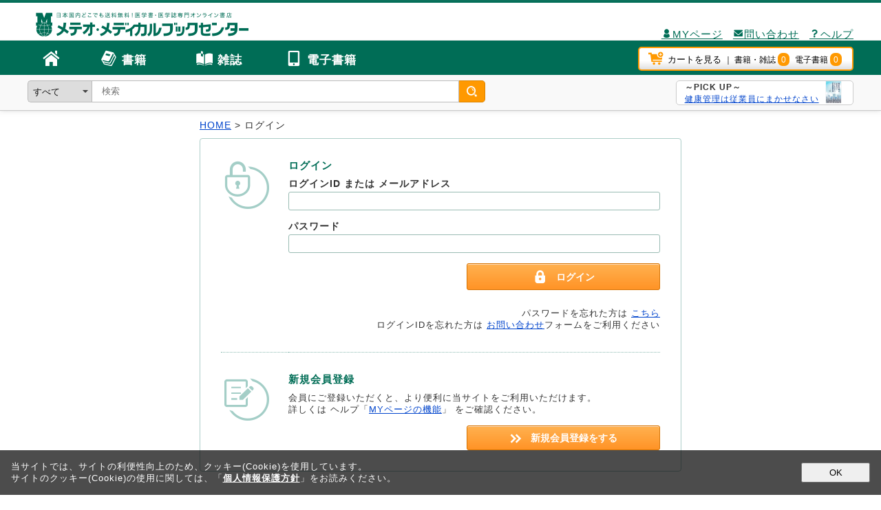

--- FILE ---
content_type: text/html; charset=UTF-8
request_url: https://www.molcom.jp/mypage/login.php?transactionid=64a7ed1e8f5de1b2f8e0ce2738563ce93b367783
body_size: 4681
content:
	<!DOCTYPE html>
<html lang="ja">
<head>
<meta charset="UTF-8">
<link rel="stylesheet" href="/css/default/import.css?v=170801"           type="text/css" media="all" />
<link rel="stylesheet" href="/css/default/reset.css?v=170801"            type="text/css" media="all" />
<link rel="stylesheet" href="/css/default/common.css?v=220630"           type="text/css" media="all" />
<link rel="stylesheet" href="/css/default/top.css?v=170801"              type="text/css" media="all" />
<link rel="stylesheet" href="/css/default/page.css?v=170801"             type="text/css" media="all" />
<link rel="stylesheet" href="/css/default/icon.css?v=170801"             type="text/css" media="all" />
<link rel="stylesheet" href="/css/default/detail_book_cart.css?v=170801" type="text/css" media="all" />
<link rel="stylesheet" href="/css/default/bookshelf.css?v=170801"        type="text/css" media="all" />
<link rel="stylesheet" href="/css/default/cart.css?v=170801"             type="text/css" media="all" />
<link rel="stylesheet" href="/css/default/swiper.css?v=170801"           type="text/css" media="all" />
<link rel="stylesheet" href="/css/default/jquery-ui.min.css"             type="text/css" media="all" />
<link rel="stylesheet" href="/css/default/cookieconsent.css?20230512"    type="text/css" media="all" />

<!link rel="alternate" type="application/rss+xml" title="RSS" href="https://www.molcom.jp/rss/index.php" />
<!-- Google Tag Manager -->
<script>(function(w,d,s,l,i){w[l]=w[l]||[];w[l].push({'gtm.start':
    new Date().getTime(),event:'gtm.js'});var f=d.getElementsByTagName(s)[0],
            j=d.createElement(s),dl=l!='dataLayer'?'&l='+l:'';j.async=true;j.src=
            'https://www.googletagmanager.com/gtm.js?id='+i+dl;f.parentNode.insertBefore(j,f);
            })(window,document,'script','dataLayer','GTM-M2G4FVVV');</script>
<!-- End Google Tag Manager -->
<script type="text/javascript" src="/user_data/master/packages/default/js/jquery-1.9.1.min.js"></script>
<script type="text/javascript" src="/user_data/master/packages/default/js/jquery-ui.js"></script>
<script type="text/javascript">
var $jquery19 = $.noConflict(true);
</script>
<script type="text/javascript" src="/user_data/master/packages/default/js/jquery-1.4.2.min.js"></script>
<script type="text/javascript" src="/user_data/master/packages/default/js/css.js"></script>
<script type="text/javascript" src="/user_data/master/packages/default/js/navi.js"></script>
<script type="text/javascript" src="/user_data/master/packages/default/js/win_op.js"></script>
<script type="text/javascript" src="/user_data/master/packages/default/js/site.js"></script>
<script type="text/javascript" src="/user_data/master/packages/default/js/swiper.js"></script>
<script type="text/javascript" src="/user_data/master/packages/default/js/common.js"></script>
<script type="text/javascript" src="/user_data/master/packages/default/js/cookieconsent.js?20230512"></script>

<title>
MYページ/ログイン | メディカルブックセンター</title>
<meta name="description" content="" />
<meta name="viewport" content="width=device-width">
<meta name="format-detection" content="telephone=no">

<link rel="icon" type="image/x-icon" href="https://www.molcom.jp/img/default/favicon.ico">
<link rel="apple-touch-icon" href="https://www.molcom.jp/img/default/apple-touch-icon.png">
<link rel="apple-touch-icon" sizes="180x180" href="https://www.molcom.jp/img/default/apple-touch-icon-180x180.png">


<script type="text/javascript">
    
</script>
            </head>

<!-- ▼BODY部 スタート -->
<body onload="">
<!-- Google Tag Manager (noscript) -->
<noscript><iframe src="https://www.googletagmanager.com/ns.html?id=GTM-M2G4FVVV"
                  height="0" width="0" style="display:none;visibility:hidden"></iframe></noscript>
<!-- End Google Tag Manager (noscript) -->




<noscript>
  <p>JavaScript を有効にしてご利用下さい.</p>
</noscript>

<a name="top" id="top"></a>

            
<div id="mbcheader">
<!--配送先、注文確認、注文完了、左記以外画面用のヘッダの開始if-->

	 <!--▼HEADER-->
    <header id="mbcheader">
        <form method="post" action="/mypage/login.php">
            <input type="hidden" name="mode" value="mode" />
	  <div id="Area">
	   <div id="leftArea">
	    <div class="header-logo">
                <a href="https://www.molcom.jp/"><span class="icon-z003icon_pclogo"></span></a>
	    </div>
	   </div>
	   <div id="rightArea">
               <div class="btn-menu-wrapper">
                                       <ul>
                       <li>
                           <a href="https://www.molcom.jp/mypage/login/"><span class="icon-z006icon_hmember"></span>MYページ</a>
                       </li>
                       <li>
                           <a href="https://www.molcom.jp/contact/"><span class="icon-z004icon_hmail"></span>問い合わせ</a>
                       </li>
                       <li>
                           <a href="https://www.molcom.jp/help/"><span class="icon-z005icon_hquestion">ヘルプ</span></a>
                       </li>
                   </ul>
              </div>
	   </div>
	  </div>
        </form>
    </header>
	 <!--▲HEADER-->

	 	 <div id="navi_wrap">
	  <div id="global_wrap">
	   <nav id="globalnavi">
	    <ul class="flex-box">
	     <li class="gnav001"><a href="https://www.molcom.jp/"><span class="icon-gnavi_icon001"></span></a></li>
	     <li class="gnav002"><a href="https://www.molcom.jp/book"><span class="icon-gnavi_icon002"></span>書籍</a></li>
	     <li class="gnav003"><a href="https://www.molcom.jp/magazine"><span class="icon-gnavi_icon003"></span>雑誌</a></li>
	     <li class="gnav004"><a href="https://www.molcom.jp/ebook"><span class="icon-gnavi_icon004"></span>電子書籍</a></li>
	    </ul>
	   </nav>
	   <div id="cart">
	    <ul>
	     <li><a href="/cart/">
	       <button type="button" class="shopbtn">
                   <span class="icon-icon_cart"></span>カートを見る
                   <span id='cart-count-info'>｜
                   <span>書籍・雑誌&nbsp;<span class="badge book">0</span></span>
                   <span>電子書籍&nbsp;<span class="badge e_book">0</span></span>
                   </span>
	       </button></a></li>
	    </ul>
	   </div>
	  </div>
	 </div>

	<form name="formlogout" id="formlogout" method="post" action="/mypage/login.php?transactionid=64a7ed1e8f5de1b2f8e0ce2738563ce93b367783">
	<input type="hidden" name="mode" value="mode" >
			<div id="subnavi_wrap">
	<div id="subnavi">
                                        	    <div id="search" class="flex-box">
                <div id="search_box" class="clearfix">
                    <select name="target" class="site_sel">
                        <option value="all"      selected>すべて</option>
                        <option value="book"     >書籍</option>
                        <option value="magazine" >雑誌</option>
                        <option value="ebook"    >電子書籍</option>
                    </select><input type="search"  class="search_input" id="header_search" name="query" value="" placeholder="検索" autocomplete="off"><button class="search_btn" type="submit" onclick = "fnClickSearch(); return false;" ><span class="icon-icon_search"></span></button>
                </div>
                <script>
                    $jquery19("#header_search").autocomplete({
                        source: function(request, response) {
                            $jquery19.ajax({
                                url: "//"+document.domain+"/ajaxentry/suggest/",
                                data: {query: request.term, limit: 10},
                                cache: false,
                                type: "POST",
                                success :function(data) {
                                    $jquery19("#ui-id-1").css( "zIndex", 999999 );
                                    data = JSON.parse(data);
                                    response(data);
                                }
                            });
                        },
                        delay: 300,
                        minLength: 3,
                    });
                </script>
                <div id="header-pickup" class="flex-box" style="min-width:220px;">
                    <div style="margin-right: 0.5em;">
                        <p><b>～PICK UP～</b></p>
                        <a href="/products/detail/158622/">健康管理は従業員にまかせなさい</a>
                    </div>
                    <img src="/item_image/158/158622_s.jpg" style="height:32px;margin-left:auto;margin-right:0;">
                </div>
	    </div>
	</div>
        </form>
<!--配送先、注文確認、注文完了、左記以外画面用のヘッダの終了if-->


   </div>

</div>
            
<div id="mbccontainer">
  <div id="mbccontents">
      
      <div id="one_maincolumn">
      <div id="wrapper_contents">
          <div id="mbccontents">
              
        <!--▼CONTENTS-->
<!-- メインコンテンツ -->
<div id="loginpage">

    <div id="pankuzu">
      <ul>
        <li><a href="https://www.molcom.jp/">HOME</a></li>
        <li>&nbsp;&gt;&nbsp;ログイン</li>
      </ul>
    </div>

    <div id="loginbox">
        <table>
            <tr>
                <th class="loginbox_line">
                    <span class="icon-z008icon_login"></span>
                </th>
                <td colspan="2" class="loginbox_line">
                    <div class="loginbox_title"><h1>ログイン</h1></div>
                    <div class="login_body">
                        <form name="login_mypage" id="loginform" action="/mypage/login_check/" method="post" onsubmit="return fnCheckLogin('login_mypage')">
                            <input type="hidden" name="mode" value="login" />
                            
                            <p class="text">
                              <label for="user_login">ログインID または メールアドレス<br>
                                                                  <input id="user_login" type="text" name="mypage_login_email"
                                       value=""
                                       maxlength=""
                                       style="width:100%;; ime-mode: disabled;"
                                       class="form-control" 
                                       >
                            </p>
                            <p class="text">
                              <label for="user_pass">パスワード<br>
                                                                  <input id="user_pass" type="password"
                                       name="mypage_login_pass" maxlength=""
                                       style="width:100%;"
                                       class="form-control" 
                                       >
                              </label>
                            </p>
                            <div>
                                <button class="btn btn-primary" style="margin-left:auto; margin-right:0;width: 20em;"><span class="icon-icon_login"></span>ログイン</button>
                                
                                <div class="tr forget">
                                    <p>パスワードを忘れた方は <a href="/forgot/">こちら</a> </p>
                                    <p>ログインIDを忘れた方は <a href="/contact/">お問い合わせ</a>フォームをご利用ください</p>
                                </div>
                            </div>
                        </form>
                    </div>
                </td>
            </tr>
            <tr>
                <th><span class="icon-z009icon_member"></span></th>
                <td>
                    <div class="loginbox_title">
                        <h2>新規会員登録</h2>
                    </div>
                    <p style="margin-bottom:15px;">
                        会員にご登録いただくと、より便利に当サイトをご利用いただけます。<br>
                        詳しくは ヘルプ「<a href="/help/?id=1001">MYページの機能</a>」 をご確認ください。
                    </p>
                    <button class="btn btn-primary" onClick="location.href='https://www.molcom.jp/entry/kiyaku/'" style="margin-left:auto; margin-right:0;width: 20em;">
                        <span class="icon-icon_mark"></span>新規会員登録をする
                    </button>
                </td>
            </tr>
        </table>
    </div>

</div>
<!--▲CONTENTS-->    
            
          </div>
  </div>
    </div>

  
      
  </div>
</div>

            
<script type="text/javascript" src="/js/default/script.js"></script>

<!--▼FOTTER-->
<footer id="mbcfooter">
<div id="infobox">
    <ul class="flex-box" style="justify-content: flex-end;">
        <li><span class="title">商品を探す</span>
            <div class="flex-box">
                <ul>
                    <li><a href="/">トップページ</a><li>
                    <li><a href="/book/">書籍ポータル</a><li>
                    <li><a href="/magazine/">雑誌ポータル</a><li>
                    <li><a href="/ebook/">電子書籍ポータル</a><li>
                </ul>
                <ul>
                    <li><a href="/publisher/">出版社から探す</a><li>
                    <li><a href="/category/">分野から探す</a><li>
                    <li><a href="/series/">シリーズから探す</a><li>
                    <li><a href="/magazine/title/">雑誌名から探す</a><li>
                </ul>
            </div>
        <li>

        <li><span class="title">ヘルプ</span>
            <div>
                <ul>
                    <li><a href="/help/">ご利用ガイド</a><li>
                    <li><a href="/help/#help-search">ヘルプ検索</a><li>
                    <li><a href="/contact/">お問い合わせ</a><li>
                </ul>
            </div>
        <li>

        <li><span class="title">当サイトについて</span>
            <div>
                <ul>
                    <li><a href="/abouts/">会社案内</a></li>
                    <li><a href="/order/">特定商取引に基づく表示</a></li>
                    <li><a href="/guide/privacy/">個人情報保護方針</a></li>
                </ul>
            </div>
        </li>

        <li><span class="title">当社のサービスについて</span>
            <div>
                <ul>
<li><a target="_blank" href="http://www.medicalonline.jp/">医学文献検索メディカルオンライン</a></li>
                </ul>
            </div>
        </li>
        <li>
            <div style="display: flex;justify-content: center;align-items: center;column-gap: 1em;">
                <a href="https://privacymark.jp/" target="_blank" rel="nofollow"><img src="/img/default/guide/privacy/10824583_04_jp.png" width='75' height='75'></a>
                <div id="ss_gmo_globalsign_secured_site_seal" oncontextmenu="return false;" style="width:130px; height:66px">
                    <img id="ss_gmo_globalsign_img" src="[data-uri]" alt="" onclick="ss_open_profile()" style="cursor:pointer; border:0; width:100%" >
                </div>
                <script>
                    window.addEventListener('load', () => {
                        let s = document.createElement("script");
                        s.src = "https://seal.atlas.globalsign.com/gss/one/seal?image=seal_130-66_ja.png";
                        document.body.appendChild(s);
                    });
                </script>
            </div>
        </li>
    </ul>

    <div class="fr" style="margin-right:0;margin-left:auto;">
        <button class="btn btn-action" href="javascript:void(0);" onclick="backToTop(); return false;">
            このページのトップへ戻る
        </button>
    </div>
</div>
<div class="copyright">
<p>Copyright&#169;2017 METEO Inc.<p>
</div>
</footer>
<!--▲FOTTER-->
            




<script>
    document.addEventListener('DOMContentLoaded', function () {
        cookieconsent({
            privacyPolicyUrl: 'https://www.molcom.jp/guide/privacy/',
            cookieName: 'molcom_cookie_accepted',
        });
    });
</script>
</body><!-- ▲BODY部 エンド -->

</html>

--- FILE ---
content_type: text/css
request_url: https://www.molcom.jp/css/default/import.css?v=170801
body_size: 1398
content:
@charset "utf-8";
/*
@import url("./main.css");
@import url("./index.css");
@import url("./products.css");
@import url("./under.css");
@import url("./under02.css");
@import url("./mypage.css");
@import url("./window.css");
*/


.fl{
    float: left;
}
.fr{
    float: right;
    margin-left: 2em;
}
.tl{
    text-align: left;
}
.tc{
    text-align: center;
}
.tr{
    text-align: right;
}

.flex-box{
    display: flex;
    display: -webkit-box;
    display: -webkit-flex;
}

.flex1{
    flex: 1;
    -webkit-box-flex:1.0;
    -ms-flex:1 0 auto;
}
.flex-box.flex-wrap{
    -ms-flex-wrap: wrap;
    -webkit-flex-wrap: wrap;
  	flex-wrap:         wrap;
}
.flex-box li{
    margin-right:.5em;
}
.flex-box .keyword-list li{
    line-height: 2em;
}
.flex-box .book-list li{
    flex: inherit;
    text-align: center;
}

.flex-box:after {
    content: none;
}

.blphoto{
    min-height:165px;
}

.price-wrapper{
    text-align: right;
}

.price{
    color: #B41010;
    font-weight: bold;
    font-size:1.5em;
}
.currency{
    color: #000;
}

ul.keyword-list,
ul.book-list{
    display: flex;
    display: -webkit-box;
    display: -webkit-flex;
}
ul.keyword-list.list-wrap,
ul.book-list.list-wrap{
    -ms-flex-wrap: wrap;
    -webkit-flex-wrap: wrap;
  	flex-wrap:         wrap;
}

.keyword-title {
    font-size: 1.25em;
    border-bottom: 1px dashed #999;
    line-height: 2em;
    margin-bottom: .5em;
}
.keyword-list li{
    line-height: 2em;
    font-size:1.3em;
    font-weight:bold;
    margin-right: 1em;
}
.book-list li{
    margin-right: .5em;
    /*width:140px;*/
}

/*
#product_history .book-list-small li{
    width:65px;
}
*/
#product_history .book-list{
    overflow: auto;
}

.history-list li{
    margin-right:.5em;
}


#mbccontents section{
    margin-bottom: 1em;
}
#mbccontents .wrapper-overflow {
    border: 2px solid #006D56;
    border-radius: 5px;
    overflow: hidden;
}

#mbccontents .block{
}

#mbccontents .block-cream{
    border: 1px solid #CCC;
    background-color: #FFFFE8;
}

#mbccontents .block-gray{
    border: 1px solid #CCC;
    background-color: #F3F3F3;
}

#mbccontents .menu{
    display:-webkit-box;
    display:-ms-flexbox;
    display:-webkit-flex;
    display:flex;
}
#mbccontents .menu-link{
    display:block;
    text-decoration: none;
    color: #006d56;
}
#mbccontents .menu-link:hover{
    color: #FFF;
}

#mbccontents .flex-wrap{
    -ms-flex-wrap: wrap;
    -webkit-flex-wrap: wrap;
    flex-wrap:wrap;
}

#mbccontents .flex-justify{
    -ms-flex-pack:justify;
    -webkit-justify-content:space-between;
    justify-content:space-between;
}

#mbccontents .title-label{
    border-left:3px solid #006D56;
}

#mbccontents .title{
    font-weight: bold;
    padding: 0.5em 1em ;
}

#mbccontents .menu .title{
    line-height: 2.0em;
    text-align: center;
}

#mbccontents .menu .title-green{
    background: #008c69;
    color: #FFF;
}

#mbccontents .menu .title-green:hover{
    opacity: 0.5;
}

#mbccontents .menu .title-palegreen{
    background : -webkit-gradient(linear, left top, left bottom, from(#fff), to(#ebf4f0));
    background : -webkit-linear-gradient(top, #fff, #ebf4f0);
    background : linear-gradient(to bottom, #fff, #ebf4f0);
}

#mbccontents .menu .title-palegreen:hover{
    background: #00886c;
}

#mbccontents .panel .panel-title{
    border-bottom: 2px solid #006D56;
    margin-bottom: .5em;
    padding: .5em;
}


#mbccontents .menu .title a , 
#mbccontents .menu .title a:visited , 
#mbccontents .menu .title a:active , 
#mbccontents .menu .title a:link {
    color: inherit;
    text-decoration: none;
    display: block;
    width: 100%;
}

#mbccontents .panel{
    width: 100% ;
    border: 1px solid #CCC;
}

#mbccontents .menu .panel{
    margin-right: 1em;
}
#mbccontents .menu .panel:last-child{
    margin-right: 0;
}

#mbccontents .panel-info{
    border-radius: 3px;
}

#mbccontents .panel-info .title {
    border-radius: 3px 3px 0 0 ;
    font-size: 120%;
    line-height: 150%;
    font-weight: bold;
}
#mbccontents .panel-info .title-basic {
    color: #FFF;
    background: -webkit-gradient(linear, left top, left bottom, from(#006d56), to(#007e65));
    background: -webkit-linear-gradient(top, #006d56, #007e65);
    background: linear-gradient(to bottom, #006d56, #007e65 );
}

#mbccontents .panel-info .title-pale {
    background: -webkit-gradient(linear, left top, left bottom, from(#FFF), to(#e3f1ea));
    background: -webkit-linear-gradient(top, #FFF, #e3f1ea);
    background: linear-gradient(to bottom, #FFF, #e3f1ea );
    border-bottom: 1px solid #006d56 ;
}

#mbccontents .panel-itemlist .title {
    background: -webkit-gradient(linear, left top, left bottom, from(#FFF), to(#f4f4f4));
    background: -webkit-linear-gradient(top, #FFF, #f4f4f4);
    background: linear-gradient(to bottom, #FFF, #f4f4f4 );
    border-top: 3px solid #006D56;
    border-bottom: 1px solid #DDD;
    font-size: 120%;
    line-height: 150%;
}

#mbccontents .panel-menulist-title {
    //font-size: 1.2em;
    border-bottom: 2px solid #006D56;
    //margin-bottom: .5em;
}

#mbccontents .contents{
    margin: 1em;
    overflow: hidden;
}
/*
#mbccontents .contents img{
    border:1px solid #CCC;
}
*/

.title span {
    color: #006D56;
    font-size: 28px;
}

h2.title{
   font-size:150%;
}
h3.title{
   font-size:120%;
}

#rightArea li{
    margin-left: 1em;
}
#rightArea ul{
    margin-top:-13px;
}
#rightArea a:visited ,
#rightArea a:link {
    color: #006d56;
}
.header-logo a:link{
    color: #006d56;
    text-decoration: none;
}

#mbcheader #Area #rightArea {
    margin-top: 40px;
}


--- FILE ---
content_type: text/css
request_url: https://www.molcom.jp/css/default/reset.css?v=170801
body_size: 1071
content:
@charset "utf-8";

/* ブラウザスタイルの初期化
------------------------------------------------------------ */

html, body, div, span, applet, object, iframe,
h1, h2, h3, h4, h5, h6, p, blockquote, pre,
a, abbr, acronym, address, big, cite, code,
del, dfn, em, font, img, ins, kbd, q, s, samp,
strike, strong, sub, sup, tt, var,
dl, dt, dd, ol, ul, li,
fieldset, form, label, legend,
table, caption, tbody, tfoot, thead, tr, th, td,
article, aside, canvas, details, figcaption, figure, 
footer, header, hgroup, menu, nav, section, summary,
time, mark, audio, video {
	margin: 0;
	padding: 0;
}
body {
	margin: 0;
	padding :0;
	line-height: 1.5;
	font-size: 100.01%;
	color: #333333;
	background: #fff;
	font-family: "ＭＳ Ｐゴシック",Osaka,"ヒラギノ角ゴ Pro W3","メイリオ",Meiryo,verdana,arial,sans-serif;
}
article,aside,details,figcaption,figure,
footer,header,hgroup,menu,nav,section { 
	display:block;
}
img {
	border: none;
	vertical-align: bottom;
	font-size:0px; /* for IE's Bug? */
}
h1,h2,h3,h4,h5,h6 {
	font-size: 1em;
	/*font-weight: normal;*/
}
hr {
	display:none;
}
ul {
	list-style:none;
	list-style-position:outside;
	margin:0;
	padding:0;
}
table {
	border-collapse: collapse;
	border-spacing: 0;
}
th {
	font-weight: normal;
}
blockquote, q {
    quotes:none;
}

blockquote:before, blockquote:after,
q:before, q:after {
    content:'';
    content:none;
}

/* change colours to suit your needs */
ins {
    background-color:#ff9;
    color:#000;
    text-decoration:none;
}

/* change colours to suit your needs */
mark {
    background-color:#ff9;
    color:#000; 
    font-style:italic;
    font-weight:bold;
}

del {
    text-decoration: line-through;
}

abbr[title], dfn[title] {
    border-bottom:1px dotted;
    cursor:help;
}
input, select {
    vertical-align:middle;
}
address {
	font-style: normal;
	font-weight: normal;
}

/* Reset input[type="search"] */
input[type="search"] {
  -webkit-appearance: textfield;
}
input[type="search"]:focus {
  outline-offset: -2px;
}
input[type="search"]::-webkit-search-decoration {
  display: none;
}


--- FILE ---
content_type: text/css
request_url: https://www.molcom.jp/css/default/common.css?v=220630
body_size: 6185
content:
@charset "utf-8";

body {
	color: #333;
    font-size: 72.5%;
    line-height: 150%;
    letter-spacing:1px;
	font-family: ‘Helvetica Neue’,‘Hiragino Kaku Gothic ProN’, ‘游ゴシック Medium’, ‘メイリオ’, meiryo, sans-serif;
	/*min-width: 1020px;*/
}

#mbccontainer {
	font-size: 1.1em;
	color: #333;
    min-width: 920px;
}
div:after {
	content: ".";
	display: block;
	height: 0;
	clear: both;
	visibility: hidden;
}
.clearfix:after {
  display: block;
  clear: both;
  content: "";
}

/* リンク指定
----------------------------------------------- */
a:link{
	color:#04C;
	text-decoration:underline;
}
a:visited{
	color:#04C;
	text-decoration:underline;
}
a:hover{
    opacity: 0.8;
	color:#04C;
	text-decoration:none;
}
a:active{
	color:#04C;
	text-decoration:none;
}
.f_left a:link{
	color: #666;
	text-decoration: none;
}
.f_left a:visited{
	color:#666;
	text-decoration:none;
 }
.f_left a:hover{
	color:#666;
	text-decoration:underline;
 }
.f_left a:active{
	color:#666;
	text-decoration:underline;
 }


/* ヘッダー
----------------------------------------------- */
#mbcheader {
	min-width: 920px;
	margin-right: auto;
	margin-left: auto;
	/*height: 65px;
	background-image: url(../img/common/header_bg.png);
    */
	background-repeat: repeat-x;
	border-top: 2px solid #006D56;
    border-bottom: 1px solid #EEE;
    box-shadow: 0 0 5px 5px rgba(193, 189, 189, 0.08);
}

#mbcheader #Area {
    /*
	max-width: 1440px;
	min-width: 1020px;
    */
	margin-right: auto;
	margin-left: auto;
    /*
	padding-right: 20px;
	padding-left: 20px;
    */
	padding-right: 40px;
	padding-left: 40px;
}
#mbcheader #Area ul {
	clear: both;
	padding-top: 10px;
}
#mbcheader #Area ul li {
	float: left;
}
#mbcheader #Area #leftArea {
	float: left;
	width: 320px;
}

#mbcheader #Area #leftArea h1 ,
.header-logo{
	float: left;
	padding-top: 15px;
	padding-left: 10px;
}

#mbcheader #Area #rightArea {
	float: right;
	text-align: right;
    height: 100%;
}
#mbcheader .btn-menu-wrapper{
    vertical-align: bottom;
}
#mbcheader .btn-menu-wrapper .user-name{
    margin-top: -20px;
    margin-bottom: 2px;
}
#mbcheader .btn-menu-wrapper li{
    font-size: 1.3em;
}
#mbcheader #Area #rightArea #search {
	background-color: #DBECE9;
	padding: 2px;
}
#search_box {
	/*float: right;*/
	margin: 0;
	line-height: 1.2em;
	vertical-align: middle;
	font-size: 12px;
    /*
    text-align: center;
    */
    text-align: left;
}


#search_box .site_sel {
	height: 32px;
    line-height: 32px;
	border: 1px solid #BBB;
	border-top-left-radius: 5px;
	border-bottom-left-radius: 5px;
	border-top-right-radius: 0;
	border-bottom-right-radius: 0;
	vertical-align: middle;
    width:7em;
    padding: 0 .5em;
    margin:0;
    border-right: none;
    -webkit-appearance: none;
    -moz-appearance: none;
    appearance: none;
    background-image: url('/img/default/common/search_arrow.png') ;
    background-position-x: 95%;
    background-position-y: 50%;
    background-repeat: no-repeat
}

#search_box .site_sel::-ms-expand {
    display: none;
}

#search_box .site_sel .option-book{

}
#search_box .site_sel .option-ebook{

}
#search_box .site_sel .option-magazine{

}
#search_box .search_input {
	-webkit-appearance: none;
	-moz-appearance: none;
	appearance: none;
	height: 32px;
    line-height: 32px;
	vertical-align: middle;
	border: 1px solid #BBB;
    width: 40em;
	padding: 0 1em;
    border-radius: 0;
}

#search_box button {
	vertical-align: middle;
	height: 32px;
	border-top-right-radius: 5px;
	border-bottom-right-radius: 5px;
	width: 38px;
    background-color: #f90;
    border: 1px solid rgb(220, 132, 0);
    border-left-style: none;
}

#search_box .search_btn {
	vertical-align: middle;
    cursor: pointer;
}

#search_box .search_btn:hover {
    opacity: 0.5;
}

#cart {
	float: right;
}

#cart ul {
	margin-top: 9px;
}

#cart .shopbtn {
    /*
	background-image: -webkit-linear-gradient(top, #FFF, #EAF4EF);
	background-image: linear-gradient(to bottom, #FFF, #EAF4EF);
	border: 2px solid #C0D6D1;
    */
    background: #FFF;
    background-image: linear-gradient(to bottom, #FFF 60%, #E0E0E0);
	border-radius: 5px;
    border: 2px solid #F90;
	padding: 3px 8px;
}
#cart .shopbtn:hover {
	opacity: 1;
    background-image: none;
    background: #FFF;
    border-color:#F90;
    cursor:pointer;
    color:#963;
}

#cart a:hover {
    opacity: 1;
}
#cart .shopbtn:hover .icon-icon_cart:before ,
#cart .shopbtn:hover .badge{
    opacity: 0.6;
}

#cart .shopbtn .badge {
	background-color: #FF9900;
	color: #FFF;
	border-radius: 7px;
	padding: 3px 5px 2px 5px;
	margin-bottom: 3px;
	margin-top: 3px;
    min-width:2em;
}

#cart .shopbtn span {
	padding-right: 5px;
	font-size: 12px;
	padding-top: 5px;
}

/* ナビゲーション
----------------------------------------------- */
#navi_wrap {
	background-color: #006D56;
	width: 100%;
	clear: both;
}
#global_wrap {
	margin-right: auto;
	margin-left: auto;
	padding-right: 40px;
	padding-left: 40px;
}
#globalnavi {
	overflow: hidden;
	height: inherit;
	float: left;
}

#globalnavi a{
	opacity: 1;
}


#globalnavi li {
	float: left;
	text-align: center;
	font-size: 1.2em;
	font-weight: bold;
	color: #FFF;
    margin-right: 0;
}
#globalnavi li a {
	display: block;
	text-decoration: none;
	color: #fff;
    padding: 10px 20px;
}
#globalnavi li.gnavi-selected a{
    color: #006d56;
}
#globalnavi li.gnavi-selected a:hover {
    color: #FFF;
}
/*
#globalnavi .gnav001 {
	background-image: url(../img/common/gnavi_home.png);
	background-repeat: no-repeat;
	height: 50px;
	width: 63px;
}
#globalnavi .gnav001:hover {
	background-image: url(../img/common/gnavi_home_hover.png);
	background-repeat: no-repeat;
}
#globalnavi .gnav002 {
	background-image: url(../img/common/gnavi_book.png);
	background-repeat: no-repeat;
	height: 50px;
	width: 141px;
}
#globalnavi .gnav002:hover {
	background-image: url(../img/common/gnavi_book_hover.png);
	background-repeat: no-repeat;
}
#globalnavi .gnav002 img {
	margin-right: 7px;
}
#globalnavi .gnav003 {
	background-image: url(../img/common/gnavi_journal.png);
	background-repeat: no-repeat;
	height: 50px;
	width: 144px;
}
#globalnavi .gnav003:hover {
	background-image: url(../img/common/gnavi_journal_hover.png);
	background-repeat: no-repeat;
}
#globalnavi .gnav003 img {
	margin-right: 7px;
}
#globalnavi .gnav004 {
	background-image: url(../img/common/gnavi_ebook.png);
	background-repeat: no-repeat;
	height: 50px;
	width: 161px;
}
#globalnavi .gnav004:hover {
	background-image: url(../img/common/gnavi_ebook_hover.png);
	background-repeat: no-repeat;
}
#globalnavi .gnav004 img {
	margin-right: 7px;
}
*/

#globalnavi .gnav001,
#globalnavi .gnav002,
#globalnavi .gnav003,
#globalnavi .gnav004{
    font-size: 1.5em;
	background-image: none;
    margin-top: 3px;
}

#globalnavi .gnav002,
#globalnavi .gnav003{
    width: 8em;
}
#globalnavi .gnav004{
    width: 9em;
}

#globalnavi .gnav001:hover,
#globalnavi .gnav002:hover,
#globalnavi .gnav003:hover,
#globalnavi .gnav004:hover{
	background-image: none;
    background-color: #7fc5b4;
    border-top-right-radius: 5px;
    border-top-left-radius: 5px;
    color: #006d56;
}
#globalnavi .gnavi-selected{
    /*background-color: #7fc5b4;
    color: #006d56;*/
    background-color: #F9F9F9;
    border-top-right-radius: 5px;
    border-top-left-radius: 5px;
    margin-top: 3px;
}








#subnavi_wrap {
/*
    background-image: url(../img/common/subnavi_bg.png);
	background-repeat: repeat-x;
 */
    box-shadow: 0px 3px 5px -3px #DFDFDF;
    background-color: #f9f9f9;
    border-bottom: 1px solid #ccc;
}
#subnavi {
	overflow: hidden;
    /*
	max-width: 1440px;
	min-width: 1020px;
    */
	font-size: 1em;
	margin-right: auto;
	margin-left: auto;
    /*
	padding-right: 20px;
	padding-left: 20px;
    */
	padding-right: 40px;
	padding-left: 40px;
    padding-top: .7em;
    padding-bottom: .5em;
    border-bottom: 1px solid #FFF;
    /*
    border-bottom: 1px solid #CCC;
    */
}
#subnavi .subnav001 {
	border-left: 1px solid #BBB;
}
#subnavi li {
	float: left;
	border-right: 1px solid #BBB;
	/*height: 31px;*/
	background-image: url(../img/common/subnavi_arrow.png);
	background-repeat: no-repeat;
	background-position: 26px 12px;
}
#subnavi li a {
	display: block;
	text-decoration: none;
	color: #333;
	padding-right: 25px;
	padding-left: 38px;
	height: 31px;
	padding-top: 7px;
}
#subnavi li a:hover {
	text-decoration: underline;
	color: #006D56;
}
#subnavi .subnavi_left {
	float: left;
}
#subnavi .subnavi_right {
	float: right;
}
#subnavi .subnavi_right p {
	margin-top: 7px;
}


/* フォームテキストボックス
----------------------------------------------- */
input:focus {
  box-shadow: 0 0 6px 0 rgb(156,226,167);
  outline: 0;
}


/* コンテンツ
----------------------------------------------- */

#mbccontents {
	margin-top: 20px;
	margin-right: auto;
	margin-left: auto;
	padding-right: 40px;
	padding-left: 40px;
    max-width: 1536px ;
}
#top_content {
	width: 100%;
	line-height: 1.6em;
	float: left;
	margin-left: 0px;
	margin-top: 0px;
	margin-right: -270px;
	margin-bottom: 0px;
}
.top_contentwrap {
	margin-right: 290px;
}
#main_content {
/*	width: 100%;
	line-height: 1.6em;
	float: right;
	margin-left: -220px;
	margin-top: 0px;
	margin-right: 0px;
	margin-bottom: 0px;*/
    flex: 1;
    -webkit-box-flex:1.0;
    /*-ms-flex:1 0 auto;*/
}
#main_content h1 {
	font-weight: bold;
	font-size: 1.4em;
	padding-left: 15px;
	padding-top: 16px;
}

#main_wrap {
	margin-top: 0px;
	margin-right: 0px;
	margin-bottom: 0px;
}
#main_wrap h1 {
	font-weight: bold;
	font-size: 1.4em;
	padding-left: 15px;
	padding-top: 16px;
	line-height: 1.6em;
}

#pankuzu{
	margin-right: auto;
	margin-left: auto;
	margin-bottom: 10px;
	text-align: left;
	margin-top: -8px;
}
#pankuzu li{
	float: left;
	font-size: 1.1em;
}


/* 右カラム
----------------------------------------------- */
#right_contents {
	float: right;
	width: 270px;
	margin-bottom: 20px;
}
.twitter {
	border-radius: 3px;
	background-color: #FFFFFF;
	margin-right: auto;
	margin-left: auto;
	padding-right: 10px;
	padding-left: 10px;
	border: 1px solid #87C3A1;
	width: 250px;
	margin-bottom: 15px;
}
.bnr {
	margin-bottom: 15px;
}
.rss {
	margin-bottom: 15px;
}
.norton {
	text-align: center;
}


/* 左カラム
----------------------------------------------- */
#left_contents {
	float: left;
	width: 220px;
	margin-bottom: 20px;
	position: relative;
    z-index: 2;
}
.sidemenu {
	border: 1px solid #87C3A1;
	border-top-right-radius: 5px;
	border-top-left-radius: 5px;
}
.sidemenu_title {
	height: 38px;
    /*
	background: -webkit-gradient(linear, left top, left bottom, color-stop(0.05, #FFB04E), color-stop(1, #FF9326));
	background: -webkit-linear-gradient(top, #FCFDFD 5%, #FF9326 100%);
    */
	background: linear-gradient(to bottom, #FCFDFD 10%, #E3F1EA 100%);
    border-bottom: 3px solid #A6D2B9;
	border-top-right-radius: 5px;
	border-top-left-radius: 5px;
	background-position: bottom;
}
.sidemenu_title p {
	padding: 10px 15px;
	font-weight: bold;
}
.sidemenu_contents {
	margin: 10px 10px 5px 10px;
}
.sidemenu_contents .sc {
	height: 20px;
	border-left: 3px solid #A6D2B9;
	font-weight: bold;
	margin-bottom: 5px;
}
.sidemenu_contents .sc p {
	padding-left: 10px;
	padding-top: 2px;
}

.catenavi_title {
	height: 35px;
	border-top-right-radius: 3px;
	border-top-left-radius: 3px;
	padding-bottom: 5px;
}
.catenavi_title p {
	font-weight: bold;
	padding-top: 7px;
	padding-left: 10px;
}
.catenavi_wrap {
	border-bottom: 1px dotted #527A52;
	margin-bottom: 10px;
}
.catenavi_nodes {
	padding-right: 0px;
	padding-left: 13px;
	padding-bottom: 7px;
}
.catenavi_nodes_item {
	padding-top: 3px;
}
.catenavi_nodes_children {
	display: none;
	margin-top: 5px;
}
.catenavi_nodes_children li {
	padding-left: 18px;
	margin-bottom: 3px;
}

.catenavi_nodes_parent {
	background-image: url('/img/default/common/treemark.png');
	background-repeat: no-repeat;
	background-position: 0.1em 0.2em;
	/*color: #04C;*/
}
.catenavi_nodes_parent p {
	padding-left: 18px;
}
.catenavi_nodes_parent span {
	color: #333;
}
.catenavi_wrap:last-child {
	border-bottom-style: none;
}

.sidemenu_contents a:link{
	color: #04C;
	text-decoration:underline;
}
.sidemenu_contents a:visited{
	color:#04C;
	text-decoration:none;
 }
.sidemenu_contents a:hover{
	color:#04C;
	text-decoration:underline;
 }
.sidemenu_contents a:active{
	color:#04C;
	text-decoration: none;
 }

/* あなたにおすすめの商品
----------------------------------------------- */
#recommend {
	border: 1px solid #CCC;
	margin-bottom: 20px;
	margin-top: 20px;
}
#recommend .recommendtitle {
	background-image: url(../img/index/toptitle_bg.png);
	background-repeat: repeat-x;
	height: 53px;
}
#recommend .recommendtitle h2 {
	font-weight: bold;
	margin-left: 10px;
	font-size: 1.2em;
	padding-top: 14px;
}


/* 最近チェックした商品履歴
----------------------------------------------- */
#check {
	border: 1px solid #CCC;
	margin-bottom: 20px;
	margin-top: 20px;
}
#check .checktitle {
	background-image: url(../img/index/toptitle_bg.png);
	background-repeat: repeat-x;
	height: 53px;
}
#check .checktitle h2 {
	font-weight: bold;
	margin-left: 10px;
	font-size: 1.2em;
	padding-top: 16px;
}

/* 閲覧紹介
----------------------------------------------- */
#introduction {
	border: 1px solid #CCC;
	margin-bottom: 20px;
	margin-top: 20px;
}
#introduction .introtitle {
	background-image: url(../img/index/toptitle_bg.png);
	background-repeat: repeat-x;
	height: 53px;
}
#introduction .introtitle h2 {
	font-weight: bold;
	margin-left: 10px;
	font-size: 1.2em;
	padding-top: 14px;
}

/* ブックリスト　1カラム5アイテム
----------------------------------------------- */
.booklist {
	border: 1px solid #CCC;
	margin-bottom: 20px;
}
.booklist .booklisttitle {
    background-image: url(../img/index/toptitle_bg.png);
	background-repeat: repeat-x;
	height: 53px;
}
.booklist .booklisttitle p {
	font-weight: bold;
	margin-left: 10px;
	font-size: 1.2em;
	padding-top: 16px;
}
.booklistbox {
	overflow: hidden;
	padding-top: 15px;
	padding-right: 15px;
	padding-left: 15px;
}
.booklistbox ul {
	text-align: center;
	display: table-cell;
}
.booklistbox li {
	width: 18%;
	margin-bottom: 15px;
	display: inline-block;
	margin-right: 5px;
}
.booklistbox li:last-child {
	margin-right: 0px;
}
.booklistbox .blphoto {
	text-align: center;
	margin-bottom: 3px;
}
.booklistbox .blphoto img {
	border: 1px solid #CCC;
}
.booklistbox .bltitle {
	text-align: left;
}
.booklistbox .blprice {
	color: #B20000;
	font-weight: bold;
	text-align: left;
}
.booklistbox .blprice span {
	font-size: 0.7em;
	font-weight: normal;
	color: #000;
}

.booklistbox10 {
	overflow: hidden;
	padding: 15px 15px 10px 15px;
}
.booklistbox10 ul {
	display: table;
	table-layout: fixed;
	text-align: center;
	width: 100%;
}
.booklistbox10 li {
	width: 8%;
	margin-bottom: 15px;
	display: table-cell;
	vertical-align: middle;
	margin-right: 8px;
}
.booklistbox10 li:last-child {
	margin-right: 3px;
}
.booklistbox10 .blphoto {
	text-align: center;
	margin-bottom: 3px;
}
.booklistbox10 .blphoto img {
	border: 1px solid #CCC;
}
.booklistbox10 .bltitle {
	text-align: left;
	font-size: 0.8em;
}
.booklistbox10 .blprice {
	color: #B20000;
	font-weight: bold;
	text-align: left;
}
.booklistbox10 .blprice span {
	font-size: 0.7em;
	font-weight: normal;
	color: #000;
}

/* フッター
----------------------------------------------- */
#mbcfooter {
	margin-top: 25px;
    min-width: 920px;
}
#mbcfooter .global-navi{
	padding-right: 40px;
	padding-left: 40px;
}
#mbcfooter .sitemap{

}

#mbcfooter #fwrap {
    padding: 1em 40px;
}

#mbcfooter #infobox {
    background: #006d56;
    min-height: 8vh;
    padding: 1em 40px;
    background: #f3f8f5;
    border-top: 1px solid #ccc;
}
#mbcfooter #infobox .title{
    font-size:1.2em;
    font-weight:bold;
    color: #006d56;
}
#mbcfooter #infobox ul {
	margin-right: auto;
	margin-left: auto;
    margin-bottom: .5em;
}
#mbcfooter #infobox ul li {
	margin-top: 1em;
	padding-left: 1em;
	padding-right: 1em;
	line-height: 1em;
}
#mbcfooter .copyright {
    background: #006D56;
	color: #FFF;
	margin-right: auto;
	margin-left: auto;
	text-align: right;
    padding: 1.5em 40px;
}
.top_y {
	text-align: right;
	clear: both;
	margin-bottom: 20px;
	width: 1000px;
	margin-right: auto;
	margin-left: auto;
}

#infobox a:link{
	color: #006D56;
	text-decoration:underline;
}
#infobox a:visited{
	color: #006D56;
	text-decoration:none;
 }
#infobox a:hover{
	color: #006D56;
	text-decoration:none;
 }
#infobox a:active{
	color: #006D56;
	text-decoration:none;
 }

/* 3カラム
----------------------------------------------- */

#main_content03 {
	float: left;
	margin-right: 20px;
	line-height: 1.6em;
	width: 740px;
}

#main03 {
	float: right;
	line-height: 1.6em;
	width: 540px;
	margin-left: 20px;
}
#left_column {
	width: 180px;
	float: right;
}



/* swipe
----------------------------------------------- */
.swiper-container {
	margin-top: 15px;
	margin-bottom: 15px;
	padding-right: 20px;
	padding-left: 20px;
	width: 94%;
}

.swiper-wrapper{
    margin-bottom:1em;
}

.swiper-container ul {
	margin-left: 10px;
}
.swiper-slide {
	text-align: center;
	font-size: 18px;
	/* Center slide text vertically */
	display: -webkit-box;
	display: -ms-flexbox;
	display: -webkit-flex;
	display: flex;
	-webkit-box-pack: center;
	-ms-flex-pack: center;
	-webkit-justify-content: center;
	justify-content: center;
	-webkit-box-align: center;
	-ms-flex-align: center;
	-webkit-align-items: center;
	align-items: center;
}
.swphoto {
	text-align: center;
	margin-bottom: 3px;
}
.swphoto img {
	border: 1px solid #CCC;
}
.swtitle {
	text-align: left;
	font-size: 12px;
	margin-top: 5px;
}
.swprice {
	color: #B20000;
	font-weight: bold;
	text-align: left;
	font-size: 14px;
}
.swprice span {
	font-size: 10px;
	font-weight: normal;
	color: #000;
}
.swiper-container02 {
	margin-top: 15px;
	margin-bottom: 5px;
	padding-right: 15px;
	padding-left: 15px;
	width: 94%;
}

.swiper-container03 {
	margin-top: 15px;
	margin-bottom: 15px;
	padding-right: 20px;
	padding-left: 20px;
	width: 94%;
}
.swiper-container04 {
	margin-top: 15px;
	margin-bottom: 15px;
	padding-right: 20px;
	padding-left: 20px;
	width: 94%;
}

/* Tips
----------------------------------------------- */
.txtm15 {
	margin-bottom: 15px;
}
.red {
	color: #F00;
}


.btn_off,
.btn_off:hover{
	text-decoration: none;
	background-color: #AAA;
	background-image: -webkit-linear-gradient(top, #BBB, #AAA);
	background-image: linear-gradient(to bottom, #BBB, #AAA);
	box-shadow: inset 1px 1px 0 #CCC;
	border: 1px solid #AAA;
}

.icon-green{
    color:#006D56;
}

.icon-orange{
    color:#f90;
}

.icon-white{
    color:#FFF;
}

/* Tooltip container */
.tooltip {
    position: relative;
    display: inline-block;
    border-bottom: 1px dotted black; /* If you want dots under the hoverable text */
}

/* Tooltip text */
.tooltip .tooltiptext {
    visibility: hidden;
    width: 120px;
    background-color: black;
    color: #fff;
    text-align: center;
    padding: 5px 0;
    border-radius: 6px;
    position: absolute;
    z-index: 1;
    bottom: 130%;
    left: 50%;
    margin-left: -60px; /* Use half of the width (120/2 = 60), to center the tooltip */
}

.tooltip .tooltiptext-info{
    background-color: #006D56;
    box-shadow: 0px 3px 15px rgba(0,0,0,0.2);
}

.tooltip .tooltiptext-alert{
    background-color: #ff2626;
    box-shadow: 0px 3px 15px rgba(0,0,0,0.2);
}

.tooltip .tooltiptext-show {
    visibility: visible;
}
.tooltip .tooltiptext::after {
    content: " ";
    position: absolute;
    top: 100%; /* At the bottom of the tooltip */
    left: 50%;
    margin-left: -5px;
    border-width: 5px;
    border-style: solid;
}
.tooltip .tooltiptext-info::after {
    border-color: #006D56 transparent transparent transparent;
}
.tooltip .tooltiptext-alert::after {
    border-color: #ff2626 transparent transparent transparent;
}

.magazine-alert:hover {
    cursor: pointer;
}

.magazine-alert {
    position: relative;
    height: 20px;
    width:2em;
    line-height: 2em;
    text-align: center;
    float:left;
    margin-right: 1em;
}
.magazine-alert .reg{
    border-radius: 3px;
    text-decoration: none;
    background-color: #FF9326;
    background-image: -webkit-linear-gradient(top, #FFB04E, #FF9326);
    background-image: linear-gradient(to bottom, #FFB04E, #FF9326);
    box-shadow: inset 1px 1px 0 #FFDFBF;
    border: 1px solid #D57200;
}
.magazine-alert .del{
    border-radius: 3px;
    text-decoration: none;
    background-color: #AAA;
    background-image: -webkit-linear-gradient(top, #BBB, #AAA);
    background-image: linear-gradient(to bottom, #BBB, #AAA);
    box-shadow: inset 1px 1px 0 #CCC;
    border: 1px solid #AAA;
}

.magazine-alert-text{
    width: auto;
    color: #FFF;
    font-weight: bold;
    font-size: 13px;
}
.magazine-alert-text .tooltip{
    padding-left: 1em;
    padding-right: 1em;
}

.sidemenu .more{
    text-align: right;
    color: #04C;
    cursor: pointer;
    margin-top:.5em;
}
.sidemenu .more:hover{
    opacity: 0.5;
    cursor: pointer;
    text-decoration: underline;
}

a.btn{
	text-decoration: none !important;
}
.btn{
	border-radius: 3px;
    display: block;
	cursor: pointer;
	font-size: 1.1em;
	font-weight: bold;
    padding: .5em 1em;
    text-align: center;
}
.btn:hover{
	opacity: .5;
}
.btn:active{
	position:relative;
	top:1px;
}
.btn-large{
    font-size: 1.5em;
    line-height: 2em;
}

.btn-small{
    font-size: .9em;
    line-height: 1em;
}

.btn-viewer {
    color: #333 ;
    border: 1px solid #8FBFF3;
    background-color: #FFF;
    text-align: center;
}
.btn-primary{
    color: #ffffff ;
	box-shadow: inset 0px 1px 0px 0px #FFDFBF;
	background: -webkit-gradient(linear, left top, left bottom, color-stop(0.05, #FFB04E), color-stop(1, #FF9326));
	background: -webkit-linear-gradient(top, #FFB04E 5%, #FF9326 100%);
	background: linear-gradient(to bottom, #FFB04E 5%, #FF9326 100%);
	background-color: #FFB04E;
	border: 1px solid #D57200;
}
a.btn-primary{
    color: #ffffff !important;
}

.btn-cancel{
	color: #333 !important;
	box-shadow: inset 0px 1px 0px 0px #FFFFFF;
	background: -webkit-gradient(linear, left top, left bottom, color-stop(0.35, #FEFEFE), color-stop(1, #E9E9E9));
	background: -webkit-linear-gradient(top, #FEFEFE 35%, #E9E9E9 100%);
	background: linear-gradient(to bottom, #FEFEFE 35%, #E9E9E9 100%);
	background-color: #FEFEFE;
	border: 1px solid #BBB;
}

.btn-cart{
    color: #FFF !important;
    box-shadow: inset 0px 1px 0px 0px #FFF;
    background: -webkit-gradient(linear, left top, left bottom, color-stop(0.05, #4BBC70), color-stop(1, #3FA962));
    background: -webkit-linear-gradient(top, #4BBC70 5%, #3FA962 100%);
    background: linear-gradient(to bottom, #4BBC70 5%, #3FA962 100%);
    background-color: #3FA962;
    border: 1px solid #31844B;
}

.btn-reserve{
    color: #FFF !important;
    box-shadow: inset 0px 1px 0px 0px #FFF;
    background: -webkit-gradient(linear, left top, left bottom, color-stop(0.05, #AB82D7), color-stop(1, #7B4FAA));
    background: -webkit-linear-gradient(top, #AB82D7 5%, #7B4FAA 100%);
    background: linear-gradient(to bottom, #AB82D7 5%, #7B4FAA 100%);
    background-color: #7B4FAA;
    border: 1px solid #553775;
}

.btn-ebook-incart{
    text-decoration: none;
    background-color: #FFF;
    box-shadow: inset 0px -1px 0px 0px #8FBFF3;
    border: 1px solid #8FBFF3;
}
#search_detail .btn-ebook-incart{
    padding-left: 0;
    padding-right: 0;
}


label:hover{
    cursor: pointer;
}
.product-cart .btn-ebook-incart{
    margin-bottom: 1px;
}
.btn-ebook-incart:hover{
    opacity: 1;
    cursor: default;
}


.btn-reserve{
    color: #FFF !important;
    box-shadow: inset 0px 1px 0px 0px #FFF;
    background: -webkit-gradient(linear, left top, left bottom, color-stop(0.05, #AB82D7), color-stop(1, #7B4FAA));
    background: -webkit-linear-gradient(top, #AB82D7 5%, #7B4FAA 100%);
    background: linear-gradient(to bottom, #AB82D7 5%, #7B4FAA 100%);
    background-color: #7B4FAA;
    border: 1px solid #553775;
}

.btn-ebook{
    color: #FFF !important;
    text-decoration: none;
    background-color: #3FA962;
    background: -webkit-linear-gradient(top, #007EFD, #0066CC);
    background: linear-gradient(to bottom, #007EFD, #0066CC);
    box-shadow: inset 0px 1px 0px 0px #FFF;
    border: 1px solid #0066CC;
}

.btn-action{
    color: #006D56 !important;
    box-shadow: inset 0px 1px 0px 0px #FFF;
    background: -webkit-gradient(linear, left top, left bottom, color-stop( #FFF), color-stop( #DDF0E9));
    background: -webkit-linear-gradient(top, #FFF, #DDF0E9);
    background: linear-gradient(to bottom, #FFF, #DDF0E9);
    background-color: #C6E6DA;
    border: 1px solid #54A777;
}

.btn[disabled]{
    opacity: .5;
    cursor:not-allowed;
}


.btn [class^="icon-"]{
	margin-right: .5em;
    font-size: 1.3em;
    vertical-align: -.1em;
}


#loginbox input{
    box-sizing: border-box ;
}


#sticky-menu{
    position: -webkit-sticky;
    position: sticky;
    top: 1em;
    float:left;
    min-width: 160px;
}
#sticky-menu .sticky-menu-header{
    background: #006d56;
    color: #FFF;
    text-align: center;
    padding: .5em;
    font-weight: bold;
}
#sticky-menu .sticky-menu-contents {
    padding: 0 ;
}
#sticky-menu .sticky-menu-contents ul{
    font-size:1.3em;
    line-height:1.5em;
}
#sticky-menu .sticky-menu-contents li {
    border-left: 3px solid #3DA55F;
    background-color: #F3FAF5;
    padding: .3em .5em;
    margin: .5em 0;
    /*
    position: relative;
    height: 1em;
    */
}
#sticky-menu span {
    margin-right: 5px;
}

#sticky-menu .sticky-menu-contents a {
    text-decoration: none;
    color: #006d56;
    font-weight: bold;
    display: block;
    /*
    position: absolute;
    display: block;
    height: 100%;
    width: 100%;
    left: .5em;
    top: .5em;
    */
}
#sticky-menu .fixed_not{position: relative; top: 0;}
#sticky-menu .fixed{position: fixed; top: 0;padding-top:1em;}
#sticky-menu .fixed_releace{position: absolute;}


.loader {
  margin: 5em auto;
  font-size: 15px;
  width: 1em;
  height: 1em;
  border-radius: 50%;
  position: relative;
  text-indent: -9999em;
  -webkit-animation: load5 1.1s infinite ease;
  animation: load5 1.1s infinite ease;
  -webkit-transform: translateZ(0);
  -ms-transform: translateZ(0);
  transform: translateZ(0);
}
@-webkit-keyframes load5 {
  0%,
  100% {
    box-shadow: 0em -2.6em 0em 0em #006d56, 1.8em -1.8em 0 0em rgba(0,109,86, 0.2), 2.5em 0em 0 0em rgba(0,109,86, 0.2), 1.75em 1.75em 0 0em rgba(0,109,86, 0.2), 0em 2.5em 0 0em rgba(0,109,86, 0.2), -1.8em 1.8em 0 0em rgba(0,109,86, 0.2), -2.6em 0em 0 0em rgba(0,109,86, 0.5), -1.8em -1.8em 0 0em rgba(0,109,86, 0.7);
  }
  12.5% {
    box-shadow: 0em -2.6em 0em 0em rgba(0,109,86, 0.7), 1.8em -1.8em 0 0em #006d56, 2.5em 0em 0 0em rgba(0,109,86, 0.2), 1.75em 1.75em 0 0em rgba(0,109,86, 0.2), 0em 2.5em 0 0em rgba(0,109,86, 0.2), -1.8em 1.8em 0 0em rgba(0,109,86, 0.2), -2.6em 0em 0 0em rgba(0,109,86, 0.2), -1.8em -1.8em 0 0em rgba(0,109,86, 0.5);
  }
  25% {
    box-shadow: 0em -2.6em 0em 0em rgba(0,109,86, 0.5), 1.8em -1.8em 0 0em rgba(0,109,86, 0.7), 2.5em 0em 0 0em #006d56, 1.75em 1.75em 0 0em rgba(0,109,86, 0.2), 0em 2.5em 0 0em rgba(0,109,86, 0.2), -1.8em 1.8em 0 0em rgba(0,109,86, 0.2), -2.6em 0em 0 0em rgba(0,109,86, 0.2), -1.8em -1.8em 0 0em rgba(0,109,86, 0.2);
  }
  37.5% {
    box-shadow: 0em -2.6em 0em 0em rgba(0,109,86, 0.2), 1.8em -1.8em 0 0em rgba(0,109,86, 0.5), 2.5em 0em 0 0em rgba(0,109,86, 0.7), 1.75em 1.75em 0 0em #006d56, 0em 2.5em 0 0em rgba(0,109,86, 0.2), -1.8em 1.8em 0 0em rgba(0,109,86, 0.2), -2.6em 0em 0 0em rgba(0,109,86, 0.2), -1.8em -1.8em 0 0em rgba(0,109,86, 0.2);
  }
  50% {
    box-shadow: 0em -2.6em 0em 0em rgba(0,109,86, 0.2), 1.8em -1.8em 0 0em rgba(0,109,86, 0.2), 2.5em 0em 0 0em rgba(0,109,86, 0.5), 1.75em 1.75em 0 0em rgba(0,109,86, 0.7), 0em 2.5em 0 0em #006d56, -1.8em 1.8em 0 0em rgba(0,109,86, 0.2), -2.6em 0em 0 0em rgba(0,109,86, 0.2), -1.8em -1.8em 0 0em rgba(0,109,86, 0.2);
  }
  62.5% {
    box-shadow: 0em -2.6em 0em 0em rgba(0,109,86, 0.2), 1.8em -1.8em 0 0em rgba(0,109,86, 0.2), 2.5em 0em 0 0em rgba(0,109,86, 0.2), 1.75em 1.75em 0 0em rgba(0,109,86, 0.5), 0em 2.5em 0 0em rgba(0,109,86, 0.7), -1.8em 1.8em 0 0em #006d56, -2.6em 0em 0 0em rgba(0,109,86, 0.2), -1.8em -1.8em 0 0em rgba(0,109,86, 0.2);
  }
  75% {
    box-shadow: 0em -2.6em 0em 0em rgba(0,109,86, 0.2), 1.8em -1.8em 0 0em rgba(0,109,86, 0.2), 2.5em 0em 0 0em rgba(0,109,86, 0.2), 1.75em 1.75em 0 0em rgba(0,109,86, 0.2), 0em 2.5em 0 0em rgba(0,109,86, 0.5), -1.8em 1.8em 0 0em rgba(0,109,86, 0.7), -2.6em 0em 0 0em #006d56, -1.8em -1.8em 0 0em rgba(0,109,86, 0.2);
  }
  87.5% {
    box-shadow: 0em -2.6em 0em 0em rgba(0,109,86, 0.2), 1.8em -1.8em 0 0em rgba(0,109,86, 0.2), 2.5em 0em 0 0em rgba(0,109,86, 0.2), 1.75em 1.75em 0 0em rgba(0,109,86, 0.2), 0em 2.5em 0 0em rgba(0,109,86, 0.2), -1.8em 1.8em 0 0em rgba(0,109,86, 0.5), -2.6em 0em 0 0em rgba(0,109,86, 0.7), -1.8em -1.8em 0 0em #006d56;
  }
}
@keyframes load5 {
  0%,
  100% {
    box-shadow: 0em -2.6em 0em 0em #006d56, 1.8em -1.8em 0 0em rgba(0,109,86, 0.2), 2.5em 0em 0 0em rgba(0,109,86, 0.2), 1.75em 1.75em 0 0em rgba(0,109,86, 0.2), 0em 2.5em 0 0em rgba(0,109,86, 0.2), -1.8em 1.8em 0 0em rgba(0,109,86, 0.2), -2.6em 0em 0 0em rgba(0,109,86, 0.5), -1.8em -1.8em 0 0em rgba(0,109,86, 0.7);
  }
  12.5% {
    box-shadow: 0em -2.6em 0em 0em rgba(0,109,86, 0.7), 1.8em -1.8em 0 0em #006d56, 2.5em 0em 0 0em rgba(0,109,86, 0.2), 1.75em 1.75em 0 0em rgba(0,109,86, 0.2), 0em 2.5em 0 0em rgba(0,109,86, 0.2), -1.8em 1.8em 0 0em rgba(0,109,86, 0.2), -2.6em 0em 0 0em rgba(0,109,86, 0.2), -1.8em -1.8em 0 0em rgba(0,109,86, 0.5);
  }
  25% {
    box-shadow: 0em -2.6em 0em 0em rgba(0,109,86, 0.5), 1.8em -1.8em 0 0em rgba(0,109,86, 0.7), 2.5em 0em 0 0em #006d56, 1.75em 1.75em 0 0em rgba(0,109,86, 0.2), 0em 2.5em 0 0em rgba(0,109,86, 0.2), -1.8em 1.8em 0 0em rgba(0,109,86, 0.2), -2.6em 0em 0 0em rgba(0,109,86, 0.2), -1.8em -1.8em 0 0em rgba(0,109,86, 0.2);
  }
  37.5% {
    box-shadow: 0em -2.6em 0em 0em rgba(0,109,86, 0.2), 1.8em -1.8em 0 0em rgba(0,109,86, 0.5), 2.5em 0em 0 0em rgba(0,109,86, 0.7), 1.75em 1.75em 0 0em #006d56, 0em 2.5em 0 0em rgba(0,109,86, 0.2), -1.8em 1.8em 0 0em rgba(0,109,86, 0.2), -2.6em 0em 0 0em rgba(0,109,86, 0.2), -1.8em -1.8em 0 0em rgba(0,109,86, 0.2);
  }
  50% {
    box-shadow: 0em -2.6em 0em 0em rgba(0,109,86, 0.2), 1.8em -1.8em 0 0em rgba(0,109,86, 0.2), 2.5em 0em 0 0em rgba(0,109,86, 0.5), 1.75em 1.75em 0 0em rgba(0,109,86, 0.7), 0em 2.5em 0 0em #006d56, -1.8em 1.8em 0 0em rgba(0,109,86, 0.2), -2.6em 0em 0 0em rgba(0,109,86, 0.2), -1.8em -1.8em 0 0em rgba(0,109,86, 0.2);
  }
  62.5% {
    box-shadow: 0em -2.6em 0em 0em rgba(0,109,86, 0.2), 1.8em -1.8em 0 0em rgba(0,109,86, 0.2), 2.5em 0em 0 0em rgba(0,109,86, 0.2), 1.75em 1.75em 0 0em rgba(0,109,86, 0.5), 0em 2.5em 0 0em rgba(0,109,86, 0.7), -1.8em 1.8em 0 0em #006d56, -2.6em 0em 0 0em rgba(0,109,86, 0.2), -1.8em -1.8em 0 0em rgba(0,109,86, 0.2);
  }
  75% {
    box-shadow: 0em -2.6em 0em 0em rgba(0,109,86, 0.2), 1.8em -1.8em 0 0em rgba(0,109,86, 0.2), 2.5em 0em 0 0em rgba(0,109,86, 0.2), 1.75em 1.75em 0 0em rgba(0,109,86, 0.2), 0em 2.5em 0 0em rgba(0,109,86, 0.5), -1.8em 1.8em 0 0em rgba(0,109,86, 0.7), -2.6em 0em 0 0em #006d56, -1.8em -1.8em 0 0em rgba(0,109,86, 0.2);
  }
  87.5% {
    box-shadow: 0em -2.6em 0em 0em rgba(0,109,86, 0.2), 1.8em -1.8em 0 0em rgba(0,109,86, 0.2), 2.5em 0em 0 0em rgba(0,109,86, 0.2), 1.75em 1.75em 0 0em rgba(0,109,86, 0.2), 0em 2.5em 0 0em rgba(0,109,86, 0.2), -1.8em 1.8em 0 0em rgba(0,109,86, 0.5), -2.6em 0em 0 0em rgba(0,109,86, 0.7), -1.8em -1.8em 0 0em #006d56;
  }
}


@media print{
    #rightArea,
    #mbcfooter,
    #subnavi_wrap,
    #navi_wrap{
        display: none;
    }
}


.attention { color: #F33; }

table.table-control {
    border-collapse: collapse;
    border-spacing: 0;
	border: 1px solid #CCC;
	margin-right: auto;
	margin-left: auto;
	width: 100%;
}

.table-control th {
    border: 1px solid #CCC;
	text-align: center;
	font-weight: bold;
	background-color: #F3FAF5;
	padding: .5em;
	white-space: nowrap;

}

.table-control th.vborder{
	border-bottom: 2px solid #006D56;
	border-right: 1px solid #CCC;
}

.table-control th.hborder{
	border-right: 2px solid #006D56;
	border-bottom: 1px solid #CCC;
}

.table-control td {
	border: 1px solid #CCC;
	padding: .5em;
    word-wrap: break-word;
}

.form-control {
	border: 1px solid #99BBB3;
	margin-top: 3px;
	padding: 5px;
	border-radius: 3px;
}
.text-control {
	border: 1px solid #99BBB3;
	margin-top: 3px;
	padding: 5px;
	border-radius: 3px;
}

select {
	color:#111111;
	border: 1px solid #99BBB3;
	margin-top: 3px;
	padding: 5px;
	border-radius: 3px;
}

select:focus {
    box-shadow: 0 0 6px 0 rgb(156 226 167);
    outline: 0;
}

.contents p{
    margin-bottom: 1em;
}

#header-pickup{
    margin-left:auto;
    margin-right:0;
    background:#FFF;
    border:1px solid #CCC;
    padding:0 1em;
    border-radius:5px;
}
#header-pickup br{
    display: none;
}

@media screen and ( max-width:1024px ){
    #product_history img{
        width: 72px;
        height: 72px;
    }
    #search_box .search_input{
        width: 28em;
    }
    #header-pickup br{
        display: inline;
    }
}

input#header_search {
    background:#FFF;
}

--- FILE ---
content_type: text/css
request_url: https://www.molcom.jp/css/default/top.css?v=170801
body_size: 1019
content:
@charset "utf-8";

/* ビジュアルスライド
----------------------------------------------- */
#slide {
	margin-bottom: 20px;
	/*margin-right: 290px;*/
}

#search_keyword {
	border: 1px solid #CCC;
	padding: 13px;
	background-color: #F3F3F3;
}
#search_keyword dl {
}
#search_keyword dt {
	float: left;
	clear: left;
	width: 17em;
	font-weight: bold;
}
#search_keyword dd {
	margin-left: 17em;
}
.swiper-container-main .swpohoto img {
	border: 1px solid #CCC;
	max-height: 269px;
	margin-bottom: 15px;
}

/* お知らせ
----------------------------------------------- */
/*
#news {
	border-right: 2px solid #006D56;
	border-left: 2px solid #006D56;
	border-bottom: 2px solid #006D56;
	border-radius : 5px;
	background-image: url(../img/index/infotitle_bg.png);
	background-repeat: repeat-x;
	background-position: top;
	overflow: hidden;
	padding-bottom: 20px;
	margin-right: 290px;
}
#news .news_title {
	color: #FFF;
}
#news .news_title h2 {
	font-weight: bold;
	margin-left: 10px;
	font-size: 1.2em;
	padding-top: 11px;
}
#news .news_dl {
	margin-bottom: -13px;
	margin-right: 10px;
	margin-left: 10px;
	padding-top: 10px;
	padding-bottom: 10px;
}
#news .news_dl dt {
	padding-left: 15px;
	padding-bottom: 16px;
	background-position: left;
	padding-top: 15px;
}
#news .news_dl dd {
	padding-left: 12em;
	background-image: url(../common/top/info_line.png);
	background-position: bottom;
	background-repeat: no-repeat;
	margin-top: -3.3em;
}
*/

/* あなたにおすすめの商品
----------------------------------------------- */
/*
#top_recommend {
	border: 1px solid #CCC;
	margin-bottom: 20px;
	margin-top: 20px;
	margin-right: 290px;
}
#top_recommend .top_recommendtitle {
	background-image: url(../img/index/toptitle_bg.png);
	background-repeat: repeat-x;
	height: 53px;
}
#top_recommend .top_recommendtitle h2 {
	font-weight: bold;
	margin-left: 10px;
	font-size: 1.2em;
	padding-top: 14px;
}
*/

/* 最近チェックした商品履歴
----------------------------------------------- */
#top_check {
	border: 1px solid #CCC;
	margin-bottom: 20px;
	margin-top: 20px;
}
#top_check .top_checktitle {
	background-image: url(../img/index/toptitle_bg.png);
	background-repeat: repeat-x;
	height: 53px;
}
#top_check .top_checktitle h2 {
	font-weight: bold;
	margin-left: 10px;
	font-size: 1.2em;
	padding-top: 16px;
}


div#two_maincolumn {
    float: left;
    line-height: 1.6em;
    margin: 0 -270px 0 0;
    width: 100%;
}

div#rightcolumn {
    float: left;
    width: 270px;
}

div#leftcolumn {
	float: left;
}
#one_maincolumn #mbccontents {
	margin-top: 20px;
    /*
	max-width: 1440px;
	min-width: 1020px;
    */
	margin-right: auto;
	margin-left: auto;
	padding-right: 0px;
	padding-left: 0px;
}


.booklistbox li {
    vertical-align: top;
    line-height:130%;
}
.book-list li {
    margin-bottom: 2em;
    line-height: 1.3em;
}
.blprice {
    margin-top: 1em;
}
.contents table{
    width: 100%;
    table-layout: fixed;
    margin-bottom:1em;
}
.contents td {
    padding: .5em;
    vertical-align: top;
}
.contents td .price{
    font-size:130%;
}
.contents td img{
    width: 100%;
    max-width: 240px;
}


--- FILE ---
content_type: text/css
request_url: https://www.molcom.jp/css/default/page.css?v=170801
body_size: 7717
content:
@charset "utf-8";

/* ページタイトル
----------------------------------------------- */
.category_title {
    height: 55px;
    border-top: 3px solid #006d56;
    border-bottom: 1px solid #CCC;
    background: linear-gradient(to bottom, #ffffff 25%, #f1f1f1 100%);
}
.search_left {
	float: left;
}
.search_right {
	float: right;
	margin-right: 15px;
}

#page_content .category_title h1  {
	font-weight: bold;
	margin-left: 10px;
	font-size: 1.2em;
	padding-top: 18px;
}

/* ログイン画面
----------------------------------------------- */
#loginpage {
	width: 700px;
	margin-right: auto;
	margin-left: auto;
	margin-bottom: 25px;
}
#loginpage #loginbox {
	padding-bottom: 30px;
	border-radius: 4px;
	border: 1px solid #ACCEC8;
	padding-right: 30px;
	padding-left: 30px;
}

#loginpage #loginbox th {
	vertical-align: top;
	padding-right: 20px;
	padding-top: 30px;
}
#loginpage #loginbox td {
	padding-top: 30px;
    width:100%;
}
#loginpage .loginbox_title {
	margin-bottom: 10px;
}

#loginpage .loginbox_title h1 ,
#loginpage .loginbox_title h2 {
	font-weight: bold;
	font-size: 1.2em;
	color: #006D56;
}
#loginpage .loginbox_line {
	border-bottom: 1px dotted #8BBAB1;
	padding-bottom: 30px;
}
#loginpage .login_body table {
	width: 100%;
	border-bottom: 1px solid #CCC;
	border-left: 1px solid #CCC;
}
#loginpage .login_body th {
	padding-top: 5px;
	padding-bottom: 5px;
	border-top-width: 1px;
	border-right-width: 1px;
	border-top-style: solid;
	border-right-style: solid;
	border-top-color: #CCC;
	border-right-color: #CCC;
	vertical-align: top;
}
#loginpage .login_body td {
	padding: 5px;
	border-top: 1px solid #CCC;
	border-right: 1px solid #CCC;
}
#loginpage .login_body .text {
	font-weight: bold;
	font-size: 1.1em;
	margin-bottom: 15px;
}
#loginpage .login_body .submit {
	margin-top: 20px;
	text-align: center;
}
#loginpage .login_body .form-control {
	/*height: 25px;
	width: 70%;
 */
	border: 1px solid #99BBB3;
	margin-top: 3px;
	padding: 5px;
	border-radius: 3px;
}
#loginpage .btn_login {
	box-shadow: inset 0px 1px 0px 0px #FFDFBF;
	background: -webkit-gradient(linear, left top, left bottom, color-stop(0.05, #FFB04E), color-stop(1, #FF9326));
	background: -webkit-linear-gradient(top, #FFB04E 5%, #FF9326 100%);
	background: linear-gradient(to bottom, #FFB04E 5%, #FF9326 100%);
	background-color: #FFB04E;
	border-radius: 3px;
	border: 1px solid #D57200;
	display: inline-block;
	cursor: pointer;
	color: #FFF;
	font-size: 1.1em;
	text-decoration: none;
	padding: 8px 40px 8px 40px;
	font-weight: bold;
}
#loginpage .btn_login:hover {
	background:-webkit-gradient(linear, left top, left bottom, color-stop(0.05, #FF9326), color-stop(1, #FFB04E));
	background:-webkit-linear-gradient(top, #FF9326 5%, #FFB04E 100%);
	background:linear-gradient(to bottom, #FF9326 5%, #FFB04E 100%);
	background-color:#FF9326;
}
#loginpage .btn_login:active {
	position:relative;
	top:1px;
}
#loginpage .forget {
	text-align: right;
	margin-top: 2em;
}
#loginpage .btn_purchase {
	box-shadow: inset 0px 1px 0px 0px #FFDFBF;
	background: -webkit-gradient(linear, left top, left bottom, color-stop(0.05, #FFB04E), color-stop(1, #FF9326));
	background: -webkit-linear-gradient(top, #FFB04E 5%, #FF9326 100%);
	background: linear-gradient(to bottom, #FFB04E 5%, #FF9326 100%);
	background-color: #FFB04E;
	border-radius: 3px;
	border: 1px solid #D57200;
	display: inline-block;
	cursor: pointer;
	color: #FFF;
	font-size: 1.1em;
	text-decoration: none;
	padding-top: 8px;
	padding-bottom: 8px;
	font-weight: bold;
	width: 200px;
	white-space: nowrap;
	margin-left: 15px;
}
#loginpage .btn_purchase:hover {
	background:-webkit-gradient(linear, left top, left bottom, color-stop(0.05, #FF9326), color-stop(1, #FFB04E));
	background:-webkit-linear-gradient(top, #FF9326 5%, #FFB04E 100%);
	background:linear-gradient(to bottom, #FF9326 5%, #FFB04E 100%);
	background-color:#FF9326;
}
#loginpage .btn_purchase:active {
	position:relative;
	top:1px;
}

/* 検索結果
----------------------------------------------- */

#search_detail h2 {
	font-size: 1.1em;
	font-weight: bold;
	margin-bottom: 5px;
}

#search_detail .search_book {
	border-bottom: 1px dotted #333;
	margin-top: 15px;
	padding-bottom: 1em;
}

#search_detail .cart-wrapper{
    margin-right: 0;
    margin-left: auto;
}

#search_detail .search-photo{

}

#search_detail .search-info{
    width:100%;
}
#search_detail .search-info-comment{
    line-height: 1.4em;
    border: 1px solid #CCCCCC;
    background-color: #F8F8F8;
    padding: 1em;
    margin: 1em 0 1em 2em;
}

#search_detail .search-cart {
    /*width: 240px;*/
    margin-left:1em;
}
#search_detail .search-cart .panel{
    width: 15vw;
    min-width: 190px;
    /*margin-left:1em;*/
}
#search_detail .search-cart .price{
    font-size: 1.5em;
}
#search_detail .search-cart .btn{
    margin-top:.5em;
    font-size: 1em;
}


#search_detail .search-info h2{
    margin: 0 1em .5em;
    font-size: 120%;
}

#search_detail .search-info-data th{
    text-align: right;
    vertical-align: top;
    width: 8em;
    font-size:1em;
}
#search_detail .search-info-data td{
    vertical-align: top;
    font-size:1em;
}
#search_detail .title-book-cart{
    border-left: 3px solid #3DA55F;
    background-color: #F3FAF5;
    margin: 1em;
    padding: .5em 1em;
    font-weight: bold;
}
#search_detail .title-ebook-cart{
    border-left: 3px solid #06C;
    background-color: #EAF4FF;
    margin: 1em;
    padding: .5em 1em;
    font-weight: bold;
}
#search_detail .title-reserve-cart{
    border-left: 3px solid #7B4FAA;
    background-color: #F7F2FE;
    margin: 1em;
    padding: .5em 1em;
    font-weight: bold;
}


/* 検索結果セレクトボタン */
#condset {
	text-align: center;
	padding-top: 11px;
}
#condset div {
    display: inline;
}
#condset #cond select {
	border: 2px solid #CCC;
	height: 35px;
	padding: 0 0 0 8px;
}
#set button {
	font-weight: bold;
	height: 35px;
	border: 2px solid #CCC;
	margin: 0 5px ;
	vertical-align: -7%;
}

/* 検索結果ページ送り */
.pagination {
	text-align: center;
	margin-top: 1em;
    margin-bottom: 2.5em;
}

.page_number {
	display: inline-block;
	margin-right: 6px;
	border-radius: 3px;
	border: solid 1px #c0c0c0;
	background: #e9e9e9;
	box-shadow: inset 0px 1px 0px rgba(255,255,255, .8), 0px 1px 3px rgba(0,0,0, .1);
	font-size: 0.8em;
	font-weight: bold;
	text-decoration: none;
	color: #717171;
	text-shadow: 0px 1px 0px rgba(255,255,255, 1);
	padding: 0 9px ;
}

.page_number:hover, .page.gradient:hover {
    background: #fefefe;
    background: -webkit-gradient(linear, 0% 0%, 0% 100%, from(#FEFEFE), to(#f0f0f0));
    background: -moz-linear-gradient(0% 0% 270deg,#FEFEFE, #f0f0f0);
}

.page_number.active {
    border: none;
    background: #888;
    box-shadow: inset 0px 0px 8px rgba(0,0,0, .5), 0px 1px 0px rgba(255,255,255, .8);
    color: #f0f0f0;
    text-shadow: 0px 0px 3px rgba(0,0,0, .5);
}
.page_number.active a{
    color: #FFF;
}

.page_number.gradient {
    background: -webkit-gradient(linear, 0% 0%, 0% 100%, from(#f8f8f8), to(#e9e9e9));
    background: -moz-linear-gradient(0% 0% 270deg,#f8f8f8, #e9e9e9);
}
.pagination p {
	font-weight: bold;
	text-align: center;
	margin-right: 0;
	margin-left: 0;
	padding-top: 10px;
	font-size: 0.9em;
}


/* 商品詳細
----------------------------------------------- */

#book_detail {
	margin-right: 290px;
}
#book_detail h2 {
	font-size: 1.8em;
	font-weight: bold;
	margin-bottom: 5px;
	line-height: 1.2em;
}

#book_detail .bookwrap {
	padding-bottom: 20px;
}

.bookwrap .photo {
	width: 160px;
	float: left;
}

.bookwrap .photo img {
	border: 1px solid #C9C5B6;
}

.bookwrap .date {
	float: right;
	width: 100%;
	margin: 0 0 0 -160px;
}
.bookwrap .date_wrap {
	margin: 0 0 0 180px;
}

.bookwrap .explain {
	line-height: 1.3em;
	border: 1px solid #CCC;
	background-color: #F8F8F8;
	margin: 10px 0 10px 0;
	padding: 8px 10px 5px 8px;
}

.bookwrap .date .catebox .category_ebook {
	float: left;
	margin-right: 10px;
}
.bookwrap .catebox .reserve {
	float: left;
	font-weight: bold;
	color: #FF0000;
	font-size: 1.1em;
	margin-top: 2px;
}
.bookwrap .date .category_book {
	float: left;
	margin-right: 10px;
}
.bookwrap .date .category_journal {
	float: left;
	margin-right: 10px;
}
.bookwrap table {
	margin: 0;
	padding: 0;
	border-collapse: separate;
	border-spacing: 0;
	border-style: none;
    font-size: 120%;
    line-height: 150%;
}
.bookwrap table td {
	margin: 0;
	padding: 0;
	border-collapse: separate;
	border-spacing: 0;
	border-style: none;
}



/* 商品詳細：購入カート
----------------------------------------------- */
#detail_right {
	float: right;
	width: 270px;
}

#detail_right #book_cart {
	border: 1px solid #CCC;
	background-color: #EDF8F0;
	border-radius: 5px;
}
#detail_right #book_cart {
	margin-bottom: 15px;
}

#detail_right #book_cart .book_cart_title {
	background: #3da55f; 
	background: -moz-linear-gradient(top,  #47BA6C 0%, #3da55f 100%); 
	background: -webkit-linear-gradient(top,  #47BA6C 0%,#3da55f 100%); 
	background: linear-gradient(to bottom,  #47BA6C 0%,#3da55f 100%); 
	border-top-left-radius: 5px;
	border-top-right-radius: 5px;
}
#detail_right #book_cart .book_cart_title p {
	font-weight: bold;
	color: #FFF;
	font-size: 1.3em;
	padding-top: 10px;
	padding-bottom: 8px;
	margin-left: 15px;
}
#detail_right #book_cart .book_cartcontent {
	padding-top: 15px;

	padding-right: 15px;
	padding-bottom: 5px;
	padding-left: 15px;
}
#detail_right #book_cart .back_order {
	font-size: 1.1em;
	font-weight: bold;
	text-decoration: underline;

	margin-bottom: 2px;
}
#detail_right #book_cart .dispatch {
	margin-bottom: 10px;
	font-size: 0.9em;
}
#detail_right #book_cart .price {

	font-size: 1.8em;
	color: #B41010;
	margin-top: 10px;
	margin-bottom: 15px;
	font-weight: bold;
}
#detail_right #book_cart .price span {
	font-size: 12px;
	font-weight: normal;
	color: #000;
	padding-left: 6px;
}
#detail_right #book_cart .postage {
	color: #B41010;
	font-size: 1.2em;
}
#detail_right #ebook_cart {
	border: 1px solid #CCC;
	background-color: #F0F8FF;
	border-radius: 5px;
}
#detail_right #ebook_cart {
	margin-bottom: 15px;
}
#detail_right #ebook_cart .ebook_cart_title {
	background: -webkit-linear-gradient(top,  #0075EA 0%,#0068d0 100%);
	background: linear-gradient(to bottom,  #0075EA 0%,#0068d0 100%);
	border-top-left-radius: 5px;
	border-top-right-radius: 5px;

}
#detail_right #ebook_cart .ebook_cart_title p {
	font-weight: bold;
	color: #FFF;
	font-size: 1.3em;
	padding-top: 10px;
	padding-bottom: 8px;
	margin-left: 15px;
}
#detail_right #ebook_cart .book_cartcontent {
	padding-top: 15px;
	padding-right: 15px;
	padding-bottom: 5px;
	padding-left: 15px;
}
#detail_right #ebook_cart .back_order {
	font-size: 1.1em;
	font-weight: bold;
	text-decoration: underline;
	margin-bottom: 2px;
}
#detail_right #ebook_cart .dispatch {
	margin-bottom: 10px;

	font-size: 0.9em;
}
#detail_right #ebook_cart .price {
	font-size: 1.8em;
	color: #B41010;
	margin-top: 10px;
	margin-bottom: 15px;
	font-weight: bold;
}
#detail_right #ebook_cart .price span {
	font-size: 12px;
	font-weight: normal;
	color: #000;
	padding-left: 6px;
}
#detail_right #ebook_cart .postage {
	color: #B41010;
	font-size: 1.2em;
}
#detail_right .ebook_cartwrap .cartbox {
	height: 30px;
	position: relative;
	border-radius: 3px;
	color: #fff;
	line-height: 2em;
	box-sizing: content-box;
	transition: none;
	font-size: 1.1em;
	margin-bottom: 8px;
	font-weight: bold;
	text-align: center;
	padding-top: 6px
}
#detail_right .ebook_cartwrap .cartbox a {
	text-decoration: none;
	color: #FFF;
	display: block;
	width: 100%;
	height: 100%;
}
#detail_right .ebook_cartwrap .cartbox,
#detail_right .ebook_cartwrap .cartbox:hover {
	text-decoration: none;
	background-color: #0066CC;
	background-image: -webkit-linear-gradient(top, #007EFD, #0066CC);
	background-image: linear-gradient(to bottom, #007EFD, #0066CC);
	box-shadow: inset 1px 1px 0 #77BBFF;
	border: 1px solid #004D99;
}
#detail_right .ebook_cartwrap .cartbox::before,
#detail_right .ebook_cartwrap .cartbox::after {
	bottom: -1px;
	left: -1px;
	line-height: 2.4em;
	border-radius: 3px;
	box-sizing: content-box;
	transition: none;
}
#detail_right .ebook_cartwrap .cartbox::before {
	line-height: 2.4em;
	bottom: -4px;
	border-top: 0;
	border-radius: 0 0 3px 3px;
	box-shadow: 0 1px 1px 0px #bfbfbf;
}
#detail_right .ebook_cartwrap .cartbox:hover {
	text-decoration: none;
	background: #0066CC;
	background-image: -webkit-linear-gradient(top, #0066CC, #007EFD);
	background-image: linear-gradient(to bottom, #0066CC, #007EFD);
}
#detail_right .ebook_cartwrap .cartbox:active {
	border: none;
	box-shadow: 1px 1px 0 #fff, inset 0 1px 1px rgba(0, 0, 0, .3);
}
#detail_right .ebook_cartwrap .cartbox:active::before,
#detail_right .ebook_cartwrap .cartbox:active::after {
	border: none;
	box-shadow: none;
}
#detail_right .book_cartwrap .cartbox {
	height: 30px;
	position: relative;
	border-radius: 3px;
	color: #fff;
	line-height: 2em;
	box-sizing: content-box;
	transition: none;
	font-size: 1.1em;
	margin-bottom: 8px;
	font-weight: bold;
	text-align: center;
	padding-top: 5px

}
#detail_right .book_cartwrap .cartbox a {
	text-decoration: none;
	color: #FFF;
	display: block;
	width: 100%;
	height: 100%;
}
#detail_right .book_cartwrap .cartbox,
#detail_right .book_cartwrap .cartbox:hover {
	text-decoration: none;
	background-color: #3FA962;
	background-image: -webkit-linear-gradient(top, #4BBC70, #3FA962);
	background-image: linear-gradient(to bottom, #4BBC70, #3FA962);
	box-shadow: inset 1px 1px 0 #B9E6C8;
	border: 1px solid #31844B;
}
#detail_right .book_cartwrap .cartbox::before,
#detail_right .book_cartwrap .cartbox::after {
	bottom: -1px;
	left: -1px;
	line-height: 2.4em;
	border-radius: 3px;
	box-sizing: content-box;
	transition: none;
}
#detail_right .book_cartwrap .cartbox::before {
	line-height: 2.4em;
	bottom: -4px;
	border-top: 0;
	border-radius: 0 0 3px 3px;
	box-shadow: 0 1px 1px 0px #bfbfbf;
}
#detail_right .book_cartwrap .cartbox:hover {
	text-decoration: none;
	background: #3FA962;
	background-image: -webkit-linear-gradient(top, #3FA962, #66C685);
	background-image: linear-gradient(to bottom, #3FA962, #66C685);

}
#detail_right .book_cartwrap .cartbox:active {
	border: none;
	box-shadow: 1px 1px 0 #fff, inset 0 1px 1px rgba(0, 0, 0, .3);
}
#detail_right .book_cartwrap .cartbox:active::before,
#detail_right .book_cartwrap .cartbox:active::after {
	border: none;
	box-shadow: none;
}
.bookwrap .fav {
	position: relative;
	background-color: #C6E6DA;
	background-image: -webkit-linear-gradient(top, #ffffff, #DDF0E9);
	background-image: linear-gradient(to bottom, #ffffff, #DDF0E9);
	border-radius: 3px;
	width: 100%;
	border: 1px solid #54A777;
	text-align: center;

	height: 25px;
	margin-top: 10px;
}
.bookwrap .fav a {
	position: absolute;
	display: block;
	top: 0;
	left: 0;
	text-decoration: none;
	color: #006D56;
	width: 100%;
	height: 100%;
	padding-top: 3px;

}
.bookwrap .fav a:hover{
    background-color:#FFF;
    opacity: 0.5;
 }
 .bookwrap .try {
	position: relative;
	background-color: #C6E6DA;
	background-image: -webkit-linear-gradient(top, #ffffff, #DDF0E9);
	background-image: linear-gradient(to bottom, #ffffff, #DDF0E9);
	border-radius: 3px;
	width: 100%;
	border: 1px solid #54A777;
	text-align: center;
	height: 25px;
	margin-top: 6px;
}
.bookwrap .try a {
	position: absolute;
	display: block;
	top: 0;
	left: 0;
	text-decoration: none;
	color: #006D56;
	width: 100%;
	height: 100%;
	padding-top: 3px;
}
.bookwrap .try a:hover{
    background-color:#FFF;
    opacity: 0.5;
 }


/* 商品詳細：タブ
----------------------------------------------- */
#book_detail .detail_tab {
	overflow: hidden;
	margin-bottom: -1px;
	padding-left: 0px;
}
#book_detail .detail_tab li {
	float: left;
	box-shadow: inset 0px 1px 0px 0px #ffffff;
	background: -webkit-gradient(linear, left top, left bottom, color-stop(0.05, #ffffff), color-stop(1, #E4EDEB));
	background: -webkit-linear-gradient(top, #ffffff 5%, #E4EDEB 100%);
	background: linear-gradient(to bottom, #ffffff 5%, #E4EDEB 100%);
	background-color: #ffffff;
	list-style-type: none;
	border-top-left-radius: 5px;
	border-top-right-radius: 5px;
	padding: 8px 30px 7px 30px;
	font-size: 1.2em;
	margin-right: 3px;
	border: 1px solid #CCC;
	cursor : pointer;
}
#book_detail .detail_tab li.select {
	box-shadow:inset 0px 1px 0px 0px #338867;
	background: -webkit-gradient(linear, left top, left bottom, color-stop(0.05, #338867), color-stop(1, #006d55));
	background: -webkit-linear-gradient(top, #338867 5%, #006d55 100%);
	background: linear-gradient(to bottom, #338867 5%, #006d55 100%);
	background-color: #338867;
	color: #FFF;
}

#book_detail .detail_tab .chapter_tab {
	float: right;
	margin-right: 0px;
	box-shadow:inset 0px 1px 0px 0px #FFB04E;
	background: -webkit-linear-gradient(top,  #FFB04E 0%,#FF9326 100%);
	background: linear-gradient(to bottom,  #FFB04E 0%,#FF9326 100%);
	background-color:#FF9326;
	font-weight: bold;
	color: #FFF;
}
#book_detail .detail_tab li.chapter_tab.select {
	box-shadow: inset 0px 1px 0px 0px #FF9326;
	background: -webkit-linear-gradient(top,  #FF9326 0%,#FFB04E 100%);
	background: linear-gradient(to bottom,  #FF9326 0%,#FFB04E 100%);
	background-color:#FF9326;
	font-weight: bold;
	color: #FFF;
}

#book_detail .detail_tabcontent {
	margin-top: 0px;
	border: 1px solid #CCC;
	padding: 15px;
}
#book_detail .detail_tabcontent .hide {
	display:none;
}


/* 商品購入：バー式ステップ表示
----------------------------------------------- */

#step_bar_box {
    text-align: center;
    overflow: hidden;
    margin-bottom: 30px;
}

.step_bar {
    list-style: none;
}

.step_bar li {
    line-height: 46px;
    color: #a6a6a6;
    text-decoration: none;
    padding: 0 15px 0 35px;
    background: #eee;
    display: inline-block;
}

.step_bar li small {
    font-size: 80%;
}

.step_bar li::after {
    position: relative;
    display: block;
    margin-top: -25px;
    margin-left: auto;
    margin-right: -25px;
    height: 22px;
    width: 20px;
    content: " ";
    transform: skew(-30deg);
    background: #eee;
    border-right: 1px solid white;
}

.step_bar li::before {
    float: right;
    display: block;
    margin-bottom: -25px;
    margin-left: auto;
    margin-right: -25px;
    height: 21px;
    width: 20px;
    content: " ";
    transform: skew(30deg);
    background: #eee;
    border-right: 1px solid white;
}

.step_bar li:first-child {
    padding-left: 20px;
    border-radius: 5px 0 0 5px;
}

.step_bar li:last-child {
    padding-left: 35px;
    padding-right: 40px;
    border-radius: 0 5px 5px 0;
}

.step_bar li:last-child::before {
    border: 0;
    background: transparent !important;
}

.step_bar li:last-child::after {
    border: 0;
    background: transparent !important;
}

.step_bar li.current {
    background: #F97C78;
    color: #333;
}

.step_bar li.current::before {
    background: #F97C78;
}

.step_bar li.current::after {
    background: #F97C78;
}

.step_bar li.current:last-child {
    margin-right: -35px;
}

.step_bar li.current:last-child::before {
    border: 0;
    background: transparent !important;
}

.step_bar li.current:last-child::after {
    border: 0;
    background: transparent !important;
}


/* 配送先登録
----------------------------------------------- */
.delivery_box {
	margin-right: 25px;
	margin-left: 25px;
}
.delivery_box table {
	border-bottom: 1px solid #CCC;
	border-left: 1px solid #CCC;
	width: 100%;
	margin-top: 15px;
}
.delivery_box th {
	background-color: #F3F8F5;
	border-top: 1px solid #CCC;
	border-right: 1px solid #CCC;
	text-align: left;
	width: 23%;
	font-weight: bold;
	padding: 8px 15px
}
.delivery_box th span {
	color: #F00;
	padding-left: 2px;
}
.delivery_box td {
	border-top: 1px solid #CCC;
	border-right: 1px solid #CCC;
	padding: 8px 15px;
}
.delivery_box .form-control {
	height: 20px;
	border: 1px solid #99BBB3;
	margin-top: 3px;
	padding: 5px;
	border-radius: 3px;
}
.delivery_box .text-control {
	height: 50px;
	border: 1px solid #99BBB3;
	margin-top: 3px;
	padding: 5px;
	border-radius: 3px;
}
.delivery_box select {
	height: 35px;
	border: 1px solid #99BBB3;
	margin-top: 3px;
	padding: 5px;
	border-radius: 3px;
}
.delivery_btn {
	text-align: center;
	margin-top: 25px;
}

.postcode_left {
	float: left;
}
.postcode_right {
    float: left;
    margin-top: 3px;
    margin-left: 2em;
}

.btn_backshopping {
	box-shadow: inset 0px 1px 0px 0px #FFF;
	background: -webkit-gradient(linear, left top, left bottom, color-stop(0.05, #FFF), color-stop(1, #CCC));
	background: -webkit-linear-gradient(top, #FFF 5%, #CCC 100%);
	background: linear-gradient(to bottom, #FFF 5%, #CCC 100%);
	background-color: #FFF;
	border-radius: 3px;
	border: 1px solid #BBB;
	display: inline-block;
	cursor: pointer;
	color: #333;
	font-size: 1.1em;
	text-decoration: none;
	padding: 7px 35px 7px 35px;
	margin-right: 20px;
	font-weight: bold;
}
.btn_backshopping:hover {
	background:-webkit-gradient(linear, left top, left bottom, color-stop(0.05, #CCC), color-stop(1, #FFF));
	background:-webkit-linear-gradient(top, #CCC 5%, #FFF 100%);
	background:linear-gradient(to bottom, #CCC 5%, #FFF 100%);
	background-color:#CCC;
}
.btn_backshopping:active {
	position: relative;
	top: 1px;
	margin-right: 20px;
}
.btn_purchase {
	box-shadow: inset 0px 1px 0px 0px #FFC680;
	background: -webkit-gradient(linear, left top, left bottom, color-stop(0.05, #FFAE4B), color-stop(1, #FF9529));
	background: -webkit-linear-gradient(top, #FFAE4B 5%, #FF9529 100%);
	background: linear-gradient(to bottom, #FFAE4B 5%, #FF9529 100%);
	background-color: #FF9529;
	border-radius: 3px;
	border: 1px solid #FF8102;
	display: inline-block;
	cursor: pointer;
	color: #ffffff;
	font-size: 1.1em;
	text-decoration: none;
	padding: 7px 35px ;
	margin-right: 20px;
	font-weight: bold;
}
.btn_purchase:hover {
	background:-webkit-gradient(linear, left top, left bottom, color-stop(0.05, #FF9529), color-stop(1, #FFAE4B));
	background:-webkit-linear-gradient(top, #FF9529 5%, #FFAE4B 100%);
	background:linear-gradient(to bottom, #FF9529 5%, #FFAE4B 100%);
	background-color:#FFAE4B;
}
.btn_purchase:active {
	position: relative;
	top: 1px;
	margin-right: 20px;
}

/* ご注文内容の確認
----------------------------------------------- */
/*#page_content .caution {*/
.caution {
	color: #F00;
	margin-bottom: 15px;
    border: 1px solid #F00;
    background: #FEE;
    border-radius: 3px;
    font-weight: bold;
    padding: 1em;
}
.confirm_box {
	display: flex;
	justify-content: space-between;
	width: 100%;
}
.confirm_box .confirm_left {
	float: left;
	border: 1px solid #CCC;
	padding: 15px 15px 5px ;
	margin-left: 0px;
	width: 33%;
	margin-right: 16px;
}
.confirm_box .confirm_lefttitle {
	font-size: 1.2em;
	font-weight: bold;
	border-bottom: 2px solid #006D56;
}
.confirm_box .confirm_lefttitle div {
	margin-bottom: 10px;
}
.confirm_box .confirm_leftcontents {
	margin-top: 10px;
}
.confirm_box .confirm_leftcontents p {
	margin-left: 0px;
	margin-top: 0px;
}
.confirm_box .confirm_center {
	float: left;
	border: 1px solid #CCC;
	padding: 15px 15px 5px 15px;
	margin-left: 0px;
	width: 33%;
	margin-top: 0px;
	margin-right: 16px;
}
.confirm_box .confirm_centertitle {
	font-size: 1.2em;
	font-weight: bold;
	border-bottom: 2px solid #006D56;
}
.confirm_box .confirm_centertitle div {
	margin-bottom: 10px;
}
.confirm_box .confirm_centercontents {
	margin-top: 10px;
}
.confirm_box .confirm_right {
	float: left;
	border: 1px solid #CCC;
	padding: 15px;
	width: 33%;
	margin-left: 0px;
}
.confirm_box .confirm_righttitle {
	font-size: 1.2em;
	font-weight: bold;
	border-bottom: 2px solid #006D56;
	margin-right: 0px;
	margin-left: 0px;
}
.confirm_box .confirm_righttitle div {
	margin-bottom: 10px;
}
.confirm_box .confirm_rightcontents {
	margin-top: 10px;
}
.confirm_box .radio {
	margin-bottom: 5px;
}
.confirm_box p {
	margin-left: 20px;
	margin-top: 3px;
}
.confirm_box .tourokusaki {
	margin-bottom: 3px;
	color: #006D56;
}
.confirm_box .pull {
	text-align: right;
	margin-bottom: 15px;
}
.confirm_box .pullbtn {
	text-align: right;
	margin-top: 5px;
	border-radius: 4px;
	height: 25px;
	border: 1px solid #B8B8B8;
}
.confirm_box .pullbtn:hover{
    opacity: 0.5;
 }
.confirm_box .form-control {
	height: 20px;
	border: 1px solid #99BBB3;
	padding: 5px;
	border-radius: 3px;
	margin-bottom: 7px;
	margin-left: 20px;
	width: 80%;
}
.confirm_box .select-control {
	height: 30px;
	border: 1px solid #99BBB3;
	padding: 5px;
	border-radius: 3px;
	margin-bottom: 7px;
	margin-left: 20px;
}


.confirm_cart {
	text-align: center;
	width: 100%;
	margin: 1em auto;
}

/* 2016.11.01 Edit End */
.stepBar {
  position: relative;
  list-style: none;
  margin: -30px 0 1em;
  padding: 0;
  text-align: center;
  width: 100%;
  overflow: hidden;
}
#rightArea .stepBar .step {
    font-weight:bold;
    padding-right: 1em;
}

#rightArea .stepBar .step a{
    
}

#rightArea .stepBar .step a:hover{
    
}
    
.stepBar .step {
	position: relative;
	float: left;
	display: inline-block;
	line-height: 40px;
	background-color: #eee;
	box-sizing: border-box;
    width: 13em;
}
.stepBar .step:before, .stepBar .step:after {
  position: absolute;
  left: -20px;
  display: block;
  content: '';
  background-color: #eee;
  border-left: 4px solid #FFF;
  width: 25px;
  height: 20px;
}
.stepBar .step:after {
  top: 0;
  transform: skew(30deg);
}
.stepBar .step::before {
  bottom: 0;
  transform: skew(-30deg);
}
.stepBar .step:first-child {
  border-top-left-radius: 4px;
  border-bottom-left-radius: 4px;
}
.stepBar .step:first-child:before, .stepBar .step:first-child:after {
  content: none;
}
.stepBar .step:last-child {
  border-top-right-radius: 4px;
  border-bottom-right-radius: 4px;
}
.stepBar .step.current {
	color: #FFF;
	background-color: #008E72;
}
.stepBar .step.current:before, .stepBar .step.current:after {
	background-color: #008E72;
}
.iken-control {
	width: 99%;
	border-radius: 3px;
	border: 1px solid #CCC;
	padding: 5px;
}


/* 注文完了
----------------------------------------------- */
.completion_box {
/*	margin-right: 25px;
	margin-left: 25px;
	padding-top: 20px;*/
}
.completion_box .order_number {
	font-size: 2.0em;
	line-height: 2.0em;
	font-weight: bold;
}
.completion_box .order_number span {
	color: #F00;
}

.completion_box ul{
    /*list-style: disc;*/
}
.completion_box .order_list li {
	margin-bottom: 3px;
}

.completion_box .shopping_text {
	margin-bottom: 15px;
}
.completion_box .cartbox {
	height: 30px;
	position: relative;
	border-radius: 3px;
	color: #fff;
	line-height: 2.3em;
	box-sizing: content-box;
	transition: none;
	font-size: 1.1em;
	font-weight: bold;
	width: 340px;
}
.completion_box .cartbox a {
	position: absolute;
	width: 100%;
	height: 100%;
	text-decoration: none;
	color: #FFF;
	display: block;
	text-align: center;
}
.completion_box .cartbox,
.completion_box .cartbox:hover {
	text-decoration: none;
	background-color: #FF9326;
	background-image: -webkit-linear-gradient(top, #FFB04E, #FF9326);
	background-image: linear-gradient(to bottom, #FFB04E, #FF9326);
	box-shadow: inset 1px 1px 0 #FFDFBF;
	border: 1px solid #D57200;
}
.completion_box .cartbox::before,
.completion_box .cartbox::after {
	bottom: -1px;
	left: -1px;
	line-height: 2.4em;
	border-radius: 3px;
	box-sizing: content-box;
	transition: none;
}
.completion_box .cartbox::before {
	line-height: 2.4em;
	bottom: -4px;
	border-top: 0;
	border-radius: 0 0 3px 3px;
	box-shadow: 0 1px 1px 0px #bfbfbf;
}
.completion_box .cartbox:hover {
	text-decoration: none;
	background: #f56778;
	background-image: -webkit-linear-gradient(top, #FF9326, #FFB04E);
	background-image: linear-gradient(to bottom, #FF9326, #FFB04E);
	color: #913944;
}
.completion_box .cartbox:active {
	border: none;
	box-shadow: 1px 1px 0 #fff, inset 0 1px 1px rgba(0, 0, 0, .3);
}
.completion_box .cartbox:active::before,
.completion_box .cartbox:active::after {
	border: none;
	box-shadow: none;
}

.completion_box .shopping_wrap ,
.completion_box .guest_wrap {
	margin-top: 20px;
	border: 1px solid #CCC;
	border-radius: 4px;
}
.completion_box .guest_title {
	margin-top: 23px;
	margin-right: 23px;
	margin-left: 23px;
	font-size: 1.2em;
	font-weight: bold;
	border-bottom-width: 2px;
	border-bottom-style: solid;
	border-bottom-color: #006D56;
}
.completion_box .guest_title p {
	padding-bottom: 10px;
}
.completion_box .guest_contents {
	padding: 23px;
}
.completion_box .guest_contents ul {
	margin-bottom: 15px;
	margin-top: 10px;
}
.completion_box .guest_contents li {
	margin-bottom: 3px;
}
.completion_box .btn_registration {
	height: 30px;
	position: relative;
	border-radius: 3px;
	color: #fff;
	line-height: 2.3em;
	box-sizing: content-box;
	transition: none;
	font-size: 1.1em;
	font-weight: bold;
	width: 340px;
}
.completion_box .btn_registration a {
	position: absolute;
	width: 100%;
	height: 100%;
	text-decoration: none;
	color: #FFF;
	display: block;
	text-align: center;
}
.completion_box .btn_registration,
.completion_box .btn_registration:hover {
	text-decoration: none;
	background-color: #FF9326;
	background-image: -webkit-linear-gradient(top, #FFB04E, #FF9326);
	background-image: linear-gradient(to bottom, #FFB04E, #FF9326);
	box-shadow: inset 1px 1px 0 #FFDFBF;
	border: 1px solid #D57200;
}
.completion_box .btn_registration::before,
.completion_box .btn_registration::after {
	bottom: -1px;
	left: -1px;
	line-height: 2.4em;
	border-radius: 3px;
	box-sizing: content-box;
	transition: none;
}
.completion_box .btn_registration::before {
	line-height: 2.4em;
	bottom: -4px;
	border-top: 0;
	border-radius: 0 0 3px 3px;
	box-shadow: 0 1px 1px 0px #bfbfbf;
}
.completion_box .btn_registration:hover {
	text-decoration: none;
	background: #f56778;
	background-image: -webkit-linear-gradient(top, #FF9326, #FFB04E);
	background-image: linear-gradient(to bottom, #FF9326, #FFB04E);
	color: #913944;
}
.completion_box .btn_registration:active {
	bottom: -4px;
	margin-bottom: 2px;
	border: none;
	box-shadow: 1px 1px 0 #fff, inset 0 1px 1px rgba(0, 0, 0, .3);
}
.completion_box .btn_registration:active::before,
.completion_box .btn_registration:active::after {
	border: none;
	box-shadow: none;
}
.completion_box .alert_wrap {
	margin-top: 20px;
	border-radius: 4px;
	border: 1px solid #CCC;
	margin-bottom: 20px;
}
.completion_box .alert_text {
    margin-bottom: 2em;
}
.completion_box .alert_title {
	margin-top: 23px;
	margin-right: 23px;
	margin-left: 23px;
	font-size: 1.2em;
	font-weight: bold;
	border-bottom-width: 2px;
	border-bottom-style: solid;
	border-bottom-color: #006D56;
}
.completion_box .alert_title p {
	padding-bottom: 10px;
}
.completion_box .alert_contents {
	padding: 23px;
}
.completion_box .alert_contents .list {
	margin-bottom: 15px;
}
.completion_box .alert_contents li {
	float: left;
	margin-right: 15px;
}
.completion_box .alert_btn {
	clear: left;
	padding-top: 15px;
}


/* ログインメニューページ共通
----------------------------------------------- */
#mbc_mypage h2 {
	font-weight: bold;
	font-size: 1.2em;
	padding-top: 14px;
}
#mbc_mypage .delbtn {
	height: 26px;
	position: relative;
	border-radius: 3px;
	color: #fff;
	line-height: 2em;
	box-sizing: content-box;
	transition: none;
	font-size: 1em;
	font-weight: bold;
	text-align: center;
	padding-top: 3px;
	white-space: nowrap;
}
#mbc_mypage .delbtn a {
	text-decoration: none;
	color: #FFF;
	display: block;
	height: 100%;
	text-align: center;
	padding-right: 10px;
	padding-left: 10px;
}
#mbc_mypage .delbtn,
#mbc_mypage .delbtn:hover {
	text-decoration: none;
	background-color: #AAA;
	background-image: -webkit-linear-gradient(top, #BBB, #AAA);
	background-image: linear-gradient(to bottom, #BBB, #AAA);
	box-shadow: inset 1px 1px 0 #CCC;
	border: 1px solid #AAA;
}
#mbc_mypage .delbtn::before,
#mbc_mypage .delbtn::after {
	bottom: -1px;
	left: -1px;
	line-height: 2.4em;
	border-radius: 3px;
	box-sizing: content-box;
	transition: none;
}
#mbc_mypage .delbtn::before {
	line-height: 2.4em;
	bottom: -4px;
	border-top: 0;
	border-radius: 0 0 3px 3px;
	box-shadow: 0 1px 1px 0px #bfbfbf;
}
#mbc_mypage .delbtn:hover {
	text-decoration: none;
	background: #AAA;
	background-image: -webkit-linear-gradient(top, #AAA, #BBB);
	background-image: linear-gradient(to bottom, #AAA, #BBB);
	color: #666;
}
#mbc_mypage .delbtn:active {
	bottom: -4px;
	margin-bottom: 2px;
	border: none;
	box-shadow: 1px 1px 0 #fff, inset 0 1px 1px rgba(0, 0, 0, .3);
}
#mbc_mypage .delbtn:active::before,
#mbc_mypage .delbtn:active::after {
	border: none;
	box-shadow: none;
}

#mbc_mypage .changebtn {
	height: 26px;
	position: relative;
	border-radius: 3px;
	color: #fff;
	line-height: 2em;
	box-sizing: content-box;
	transition: none;
	font-size: 1em;
	font-weight: bold;
	text-align: center;
	padding-top: 3px;
	white-space: nowrap;
}
#mbc_mypage .changebtn a {
	text-decoration: none;
	color: #FFF;
	display: block;
	height: 100%;
	padding-right: 10px;
	padding-left: 10px;
}
#mbc_mypage .changebtn,
#mbc_mypage .changebtn:hover {
	text-decoration: none;
	background-color: #FFB04E;
	background-image: -webkit-linear-gradient(top, FF9326, #FFB04E);
	background-image: linear-gradient(to bottom, FF9326, #FFB04E);
	box-shadow: inset 1px 1px 0 #ffffff;
	border: 1px solid #D57200;
}
#mbc_mypage .changebtn::before,
#mbc_mypage .changebtn::after {
	bottom: -1px;
	left: -1px;
	line-height: 2.4em;
	border-radius: 3px;
	box-sizing: content-box;
	transition: none;
}
#mbc_mypage .changebtn::before {
	line-height: 2.4em;
	bottom: -4px;
	border-top: 0;
	border-radius: 0 0 3px 3px;
	box-shadow: 0 1px 1px 0px #bfbfbf;
}
#mbc_mypage .changebtn:hover {
	text-decoration: none;
	background: #FFB04E;
	background-image: -webkit-linear-gradient(top, #FFB04E, #FF9326);
	background-image: linear-gradient(to bottom, #FFB04E, #FF9326);
	color: #666;
}
#mbc_mypage .changebtn:active {
	bottom: -4px;
	margin-bottom: 2px;
	border: none;
	box-shadow: 1px 1px 0 #fff, inset 0 1px 1px rgba(0, 0, 0, .3);
}
#mbc_mypage .changebtn:active::before,
#mbc_mypage .changebtn:active::after {
	border: none;
	box-shadow: none;
}


/* ログインメニュー：My本棚
----------------------------------------------- */
#mbc_mypage {
	margin-left: 180px;
}
#mbc_mypage .display {
	text-align: right;
	margin-bottom: 15px;
	background-color: #EBEBEB;
	border: 1px solid #CCC;
	padding: 5px 15px 5px 5px;
}
#mbc_mypage .display a:link{
	color: #0044CC;
	text-decoration: none;
}
#mbc_mypage .display a:visited{
	color:#0044CC;
	text-decoration:none;
 }
#mbc_mypage .display a:hover{
	color:#0044CC;
	text-decoration:underline;
 }
#mbc_mypage .display a:active{
	color:#0044CC;
	text-decoration:underline;
 }
#mbc_mypage .bookshelf ul:after {
	content: "";
	display: block;
	clear: both;
}
#mbc_mypage .bookshelf li a {
	display: block;
	margin-bottom: .5em;
}
#mbc_mypage .bookshelf li {
	width: 135px;
	margin-bottom: 1em;
}

#mbc_mypage .bookshelf img {
	margin-bottom: 8px;
    width: 100%;
}
/* 2016.11.01 Edit End */
#mbc_mypage .bookshelf_list .list_box{
	width: 48%;
	margin-bottom: 20px;
	display: inline-block;
	vertical-align: top;
}
#mbc_mypage .bookshelf_list .list_box:nth-child(odd){
	margin-right: 2%;
}
#mbc_mypage .bookshelf_list .list_box .photo{
	float: left;
	width: 100px;
}
#mbc_mypage .bookshelf_list .list_box .photo img{
	border: 1px solid #CCC;
}
#mbc_mypage .bookshelf_list .list_box .date{
	float: right;
	width: 100%;
	margin-left: -100px;
}
#mbc_mypage .bookshelf_list .list_box .date_wrap{
	margin-left: 120px;
}
#mbc_mypage .bookshelf_list .list_box .date h2{
	font-size: 1.1em;
	font-weight: bold;
	margin-bottom: 5px;
}
#mbc_mypage .bookshelf_list .list_box .browse_journal{
	height: 26px;
	position: relative;
	border-radius: 3px;
	color: #fff;
	line-height: 2em;
	box-sizing: content-box;
	transition: none;
	font-size: 1em;
	margin-bottom: 8px;
	font-weight: bold;
	text-align: center;
	padding-top: 3px;
	margin-top: 20px;
	width: 260px;
}
#mbc_mypage .bookshelf_list .list_box .browse_journal a {
	text-decoration: none;
	color: #FFF;
	display: block;
	width: 100%;
	height: 100%;
}
#mbc_mypage .bookshelf_list .list_box .browse_journal,
#mbc_mypage .bookshelf_list .list_box .browse_journal:hover {
	text-decoration: none;
	background-color: #3FA962;
	background-image: -webkit-linear-gradient(top, #4BBC70, #3FA962);
	background-image: linear-gradient(to bottom, #4BBC70, #3FA962);
	box-shadow: inset 1px 1px 0 #B9E6C8;
	border: 1px solid #31844B;
}
#mbc_mypage .bookshelf_list .list_box .browse_journal::before,
#mbc_mypage .bookshelf_list .list_box .browse_journal::after {
	bottom: -1px;
	left: -1px;
	line-height: 2.4em;
	border-radius: 3px;
	box-sizing: content-box;
	transition: none;
}
#mbc_mypage .bookshelf_list .list_box .browse_journal::before {
	line-height: 2.4em;
	bottom: -4px;
	border-top: 0;
	border-radius: 0 0 3px 3px;
	box-shadow: 0 1px 1px 0px #bfbfbf;
}
#mbc_mypage .bookshelf_list .list_box .browse_journal:hover {
	text-decoration: none;
	background: #3FA962;
	background-image: -webkit-linear-gradient(top, #3FA962, #66C685);
	background-image: linear-gradient(to bottom, #3FA962, #66C685);
}
#mbc_mypage .bookshelf_list .list_box .browse_journal:active {
	bottom: -4px;
	margin-bottom: 2px;
	border: none;
	box-shadow: 1px 1px 0 #fff, inset 0 1px 1px rgba(0, 0, 0, .3);
}
#mbc_mypage .bookshelf_list .list_box .browse_journal:active::before,
#mbc_mypage .bookshelf_list .list_box .browse_journal:active::after {
	border: none;
	box-shadow: none;
}


#mbc_mypage .bookshelf_list .list_box .browse_ebook {
	height: 26px;
	position: relative;
	border-radius: 3px;
	color: #fff;
	line-height: 2em;
	box-sizing: content-box;
	transition: none;
	font-size: 1em;
	margin-bottom: 8px;
	text-align: center;
	font-weight: bold;
	padding-top: 3px;
	margin-top: 20px;
	width: 260px;
}
#mbc_mypage .bookshelf_list .list_box .browse_ebook a {
	text-decoration: none;
	color: #FFF;
	display: block;
	width: 100%;
	height: 100%;
}
#mbc_mypage .bookshelf_list .list_box .browse_ebook,
#mbc_mypage .bookshelf_list .list_box .browse_ebook:hover {
	text-decoration: none;
	background-color: #0066CC;
	background-image: -webkit-linear-gradient(top, #007EFD, #0066CC);
	background-image: linear-gradient(to bottom, #007EFD, #0066CC);
	box-shadow: inset 1px 1px 0 #77BBFF;
	border: 1px solid #004D99;
}
#mbc_mypage .bookshelf_list .list_box .browse_ebook::before,
#mbc_mypage .bookshelf_list .list_box .browse_ebook::after {
	bottom: -1px;
	left: -1px;
	line-height: 2.4em;
	border-radius: 3px;
	box-sizing: content-box;
	transition: none;
}
#mbc_mypage .bookshelf_list .list_box .browse_ebook::before {
	line-height: 2.4em;
	bottom: -4px;
	border-top: 0;
	border-radius: 0 0 3px 3px;
	box-shadow: 0 1px 1px 0px #bfbfbf;
}
#mbc_mypage .bookshelf_list .list_box .browse_ebook:hover {
	text-decoration: none;
	background: #0066CC;
	background-image: -webkit-linear-gradient(top, #0066CC, #007EFD);
	background-image: linear-gradient(to bottom, #0066CC, #007EFD);
}
#mbc_mypage .bookshelf_list .list_box .browse_ebook:active {
	bottom: -4px;
	margin-bottom: 2px;
	border: none;
	box-shadow: 1px 1px 0 #fff, inset 0 1px 1px rgba(0, 0, 0, .3);
}
#mbc_mypage .bookshelf_list .list_box .browse_ebook:active::before,
#mbc_mypage .bookshelf_list .list_box .browse_ebook:active::after {
	border: none;
	box-shadow: none;
}
/* ログインメニュー：購入履歴
----------------------------------------------- */

#mbc_mypage .rireki {
	margin-bottom: 2em;
}



/* ログインメニュー：購入履歴詳細
----------------------------------------------- */
#mbc_mypage .rireki_add {
	margin-bottom: 30px;
}
#mbc_mypage .rireki_add table {
	border-bottom: 1px solid #CCC;
	border-left: 1px solid #CCC;
	width: 100%;
	margin-top: 15px;
}
#mbc_mypage .rireki_add th {
	border-top: 1px solid #CCC;
	border-right: 1px solid #CCC;
	text-align: left;
	width: 23%;
	background-color: #F3F8F5;
	font-weight: bold;
	padding: 8px 15px;
}
#mbc_mypage .rireki_add th span {
	color: #F00;
	padding-left: 2px;
}
#mbc_mypage .rireki_add td {
	border-top: 1px solid #CCC;
	border-right: 1px solid #CCC;
	padding: 8px 15px;
}
#mbc_mypage .rireki .bgcolor {
	font-weight: bold;
	background-color: #F3F8F5;
}
#mbc_mypage .rireki_list {
    margin: 1em 0 2em;
	padding: 1em;
	border: 1px solid #DADADA;
	background-color: #F8F8F8;
}
#mbc_mypage .rireki_list dt {
	font-weight: bold;
	float: left;
	width: 130px;
}
#mbc_mypage .rireki_list dd {
}

/* ログインメニュー：お届け先
----------------------------------------------- */

#mbc_mypage .add {
	margin-bottom: 30px;
}
#mbc_mypage .add table {
	border-bottom: 1px solid #CCC;
	border-left: 1px solid #CCC;
	margin-right: auto;
	margin-left: auto;
	width: 100%;
}
#mbc_mypage .add th {
	border-top: 1px solid #CCC;
	font-weight: bold;
	background-color: #F3FAF5;
	border-bottom: 2px solid #006D56;
	padding: 5px;
	white-space: nowrap;
}
#mbc_mypage .add td {
	border-top: 1px solid #CCC;
	border-right: 1px solid #CCC;
	padding: 15px;
}
#mbc_mypage .add .addtitle {
	text-align: left;
	padding-left: 15px;
    width: 70%;
}
#mbc_mypage .add .new {
	border-right: 1px solid #CCC;
	text-align: right;
}
#mbc_mypage .add .w70 {
	width: 70%;
}

/* ログインメニュー：アラート
----------------------------------------------- */

#mbc_mypage .alert .w01 {
	width: 25%;
}
#mbc_mypage .alert .w02 {
	width: 30%;
}
#mbc_mypage .alert .w03 {
	width: 30%;
}
#mbc_mypage .alert .w04 {
	width: 15%;
}

/* ご利用規約
----------------------------------------------- */
#rules_box {
	margin-right: 100px;
	margin-left: 100px;
	margin-top: 20px;
}
#rules_box .caution {
	margin-bottom: 10px;
}
.rule_text {
	margin-bottom: 15px;
}
.rule_area {
	width: 100%;
	height: 400px;
}


/* 新規会員登録
----------------------------------------------- */
.registration_box {
	margin-right: 25px;
	margin-left: 25px;
}
.registration_box table {
	border-left: 1px solid #CCC;
	border-bottom: 1px solid #CCC;
	width: 100%;
	margin-top: 15px;
}
.registration_box th {
	border-top: 1px solid #CCC;
	border-right: 1px solid #CCC;
	text-align: left;
	width: 23%;
	background-color: #F3F8F5;
    font-size:1.1em;
	font-weight: bold;
	padding: 8px 15px;
}
.registration_box th span {
	color: #F00;
	padding-left: 2px;
}
.registration_box td {
	border-top: 1px solid #CCC;
	border-right: 1px solid #CCC;
	padding: 8px 15px
}
.registration_box .form-control {
	height: 20px;
	border: 1px solid #99BBB3;
	margin-top: 3px;
	padding: 5px;
	border-radius: 3px;
}
.registration_box .text-control {
	height: 50px;
	border: 1px solid #99BBB3;
	margin-top: 3px;
	padding: 5px;
	border-radius: 3px;
}
.registration_box select {
	height: 35px;
	border: 1px solid #99BBB3;
	margin-top: 3px;
	padding: 5px;
	border-radius: 3px;
}
.registration_box .supple {
	font-size: 11px;
	margin-top: 5px;
}

.registration_btn {
	text-align: center;
	margin-top: 25px;
}
.registration_box dl {
	margin-top: 20px;
	padding-bottom: 20px;
}
.registration_box dt {
	float: left;
	clear: left;
	margin-bottom: 5px;
	margin-top: 10px;
	margin-right: 8px;
}
.registration_box dd {
	float: left;
	margin-top: 10px;
}

/* お問い合わせ
----------------------------------------------- */
.contact_box {
	margin-right: 25px;
	margin-left: 25px;
}
.contact_box table {
	border-left: 1px solid #CCC;
	border-bottom: 1px solid #CCC;
	width: 100%;
	margin-top: 15px;
}
.contact_box th {
	border-top: 1px solid #CCC;
	border-right: 1px solid #CCC;
	text-align: left;
	width: 30%;
	background-color: #F3F8F5;
	font-weight: bold;
	padding: 8px 15px;
}
.contact_box th span {
	color: #F00;
	padding-left: 2px;
}
.contact_box td {
	border-top: 1px solid #CCC;
	border-right: 1px solid #CCC;
	padding: 8px 15px 8px 15px;
}
.contact_box .form-control {
	height: 20px;
	border: 1px solid #99BBB3;
	margin-top: 3px;
	padding: 5px;
	border-radius: 3px;
}
.contact_box .text-control {
	height: 50px;
	border: 1px solid #99BBB3;
	margin-top: 3px;
	padding: 5px;
	border-radius: 3px;
}
.contact_box select {
	height: 35px;
	border: 1px solid #99BBB3;
	margin-top: 3px;
	padding: 5px;
	border-radius: 3px;
}
.contact_box .supple {
	font-size: 11px;
	margin-top: 5px;
}

.contact_btn {
	text-align: center;
	margin: 1.5em 0;
}
.contact_topbtn {
	text-align: center;
	margin-top: 50px;
	margin-bottom: 50px;
}

/* レイアウト
----------------------------------------------- */
.mb10 {
	margin-bottom: 10px;
}
.mb40 {
	margin-bottom: 40px;
}
#main {
    width: 100%;
    float: left;
}
#content {
    background-color: #F60;
    margin-right: 200px;
    margin-left: 150px;
}
#left {
    background-color: #09F;
    float: left;
    margin-left: -100%;
    width: 150px;
    height: 500px;
}
#right {
    background-color: #0C3;
    float: left;
    margin-left: -200px;
    width: 200px;
    height: 500px;
}
.left {
	text-align: left;
}
.right {
	text-align: right;
}
.center {
	text-align: center;
}
.w10 {
	width: 10%;
}
.w20 {
	width: 20%;
}
.w30 {
	width: 30%;
}



#top_ranking .ranking_number .ranking-1{
    color: #FFD700;
    font-size: 22px;
}
#top_ranking .ranking_number .ranking-2{
    color: #C0C0C0;
    font-size: 22px;
}
#top_ranking .ranking_number .ranking-3{
    color: #C47222;
    font-size: 22px;
}

#top_ranking ul {
	margin-top: 10px;
}
#top_ranking ul li:last-child {
	border-bottom-style: none;
}

#top_ranking .icon-icon_crown{
    font-size:1.5em;
}

#top_ranking .rantab{
	overflow: hidden;
	margin-top: 20px;
	border-bottom: 2px solid #006D56;
}

#top_ranking .rantab li{
	float: left;
	background-image: -webkit-linear-gradient(top, #EDF7F2, #C9E7D7);
	background-image: linear-gradient(to bottom, #EDF7F2, #C9E7D7);
	border-top-right-radius: 5px;
	border-top-left-radius: 5px;
	padding: 4px 7px 1px 7px ;
	border-top: 1px solid #006D56;
	border-right: 1px solid #006D56;
	border-left: 1px solid #006D56;
	color: #005E4A;
	margin-right: 3px;
	background-color: #E4F3EC;
}
#top_ranking .rantab li:hover{
    cursor: pointer;
	background-color: #e8f4ee;
    background-image: none;
}
#top_ranking .rantab li.select{
	color: #FFF;
	background-image: -webkit-linear-gradient(top, #00866B, #006D56);
	background-image: linear-gradient(to bottom, #00866B, #006D56);
	border: 1px solid #006D56;
	border-bottom-width: 0;
}
.rantab_wrap li{
	background: #fff;
}
.rantab_wrap .hide {
	display:none;
}

#top_ranking {
	border-top-right-radius: 5px;
	border-top-left-radius: 5px;
	margin-bottom: 16px;
	background-image: url(/img/default/common/ranking_bg.png);
	background-repeat: repeat-x;
	background-position: top;
	padding-right: 8px;
	padding-bottom: 8px;
	padding-left: 8px;
    border: 2px solid #c0d6d1;
	background-image: url(/img/default/common/sidemenu_bg.png);
}

#top_ranking .ransmall_cate {
	border-bottom: 1px dotted #666;
}
#top_ranking div:last-child {
	border-bottom-style: none;
}
#top_ranking .top_rankingtitle {
	/*color: #FFF;*/
	color: #006D56;
	font-size: 1.2em;
	font-weight: bold;
	padding-top: 6px;
    text-align: center;
}
#top_ranking .ranking_list {
	padding-top: 10px;
	padding-bottom: 10px;
}

#top_ranking .ranking_number {
	font-size: 0.8em;
	font-weight: bold;
	color: #B20000;
	float: left;
	width: 15%;
    text-align: center;
}
#top_ranking .ranking_number span {
	font-size: 1.5em;
}
#top_ranking .ranking_title{
    line-height: 1.3em;
    margin-bottom: .5em;
}

#top_ranking .ranking_content {
	float: left;
	width: 85%;
	font-size: 0.9em;
}
#top_ranking .ranking_content img {
	float: left;
	padding-right: 6px;
}
#top_ranking .ranking_content p {
	overflow: hidden;
}
#info-wrapper .panel-info h1{
    font-size: 1.5em;
    padding: 1em;
}
#info-wrapper .panel-info h2{
    font-size: 150%;
    line-height: 180%;
    font-weight: bold;
    margin-top:1em;
    margin-bottom: .5em;
    border-left: 3px solid #006d56;
    border-bottom: 1px solid #006d56;
    padding-left: 1em;
}

#info-wrapper .panel-info h3{
    font-size: 120%;
    line-height: 150%;
    font-weight: bold;
    margin-top: 1em;
    margin-bottom: 1em;
    border-bottom: 1px solid #006d56;
}
#info-wrapper .panel-info h4{
    font-size: 110%;
    line-height: 120%;
    font-weight: bold;
    padding-left: 1em;
    margin-top:1em;
    margin-bottom: .5em;
}
#info-wrapper .panel-info ul{
    margin-left: 2em;
}
#info-wrapper .panel-info li{
    list-style: square;
}
#info-wrapper .panel-info table{
    width: auto;
    margin-top: 1em;
    table-layout: fixed;
    margin-bottom: 1em;
    border-collapse: collapse;
    border-spacing: 0;
    border: 1px solid #CCC;
}
#info-wrapper .panel-info th{
    text-align: center;
    font-weight: bold;
    background-color: #F3FAF5;
    padding: .5em 1em;
    white-space: nowrap;
    border: 1px solid #CCC;
}
#info-wrapper .panel-info td{
    border: 1px solid #CCC;
    padding: 1em;
}
#info-wrapper .panel-info p{
    margin-left: 1em;
    margin-top: 1em;
}
#info-wrapper .panel-info .image-box{
    width: 90%;
    margin: 1em auto;
    padding: 1em;
}
#info-wrapper .panel-info .image-box img{
    width: 100%;
    border: 1px solid #AAA;
    box-shadow:3px 3px 10px 0px #CCC;
}
#info-wrapper .panel-info .contents table img{
    width: auto;
    max-width: inherit;
}

#info-wrapper .panel-info .contents{
    padding-bottom:1em;
    width: 85%;
    padding-left: 2em;
}

#info-wrapper .img-box{
    padding: 1em;
    margin: 1em .5em;
    text-align: center;
}
#info-wrapper .img-box img{
    max-width:90%;
}
#info-wrapper .img-box-left{
    text-align: left;
    padding-left: 3em;
}
#info-wrapper .img-shadow{
    box-shadow: 3px 3px 10px 5px #EEE;
}
#info-wrapper .img-border{
    border: 1px solid #DDD;
}
#info-wrapper .img-border-radius{
    border-radius:10px;
}
#info-wrapper section{
    margin-bottom: 3em;
}

.main-title{
    font-size: 1.5em;
    line-height: 1.8em;
    font-weight: bold;
    margin-top: 1em;
    border-left: 3px solid #006d56;
    border-bottom: 1px solid #006d56;
    padding-left: 1em;
    margin-bottom: 1em;
}
.main-title span{
    font-size:1.5em;
    vertical-align: -5px;
    color: #006d56;
    padding-right: .5em;
}
 h2.category-list-title {
    font-size: 1.3em;
    line-height: 2em;
    font-weight: bold;
    border-left: 3px solid #A6D2B9;
    padding-left: .3em;
}
.category-list{
    float: left;
    margin-right: .5em;
    width: calc(95%/5);
}

.category-list:nth-child(5n+1){
    float: left;
    margin-right: .5em;
    clear:both;
}

.category-list-title{
    border-left: 3px solid #A6D2B9;
    padding-left: .5em;
    font-weight: bold;
    margin-bottom: 5px;
}

#hidx{
    margin-bottom:1em;
    text-align:center;
}
#hidx.pagination{
    margin-bottom: 2.5em;
}

#hidx li{
    display: inline-block;
}

#mbccontents .block-title{
    border-left: 3px solid #006D56;
    background: #eff6f3;
}

#mbccontents .panel.no-border{
    border : 0px;
}
#mbccontents .publisher-title{
    border-radius: 3px;
    border: 1px solid #006D56;
    background: -webkit-linear-gradient(top, #fff, #ebf4f0);
    background: linear-gradient(to bottom, #fff, #ebf4f0);
    padding: 1em;
    line-height: 2em;
    vertical-align:top;
    margin-bottom:1em;
    width: 29%;
}

#mbccontents .overflow-visible{
        overflow: visible;
}

#mbccontents .magazine-title{
    border-radius: 3px;
    border: 1px solid #006D56;
    background: -webkit-gradient(linear, left top, left bottom, from(#fff), to(#ebf4f0));
    background: -webkit-linear-gradient(top, #fff, #ebf4f0);
    background: linear-gradient(to bottom, #fff, #ebf4f0);
    padding: 1em;
    line-height: 2em;
    vertical-align:top;
    margin-bottom:1em;
    width: 29%;
}

--- FILE ---
content_type: text/css
request_url: https://www.molcom.jp/css/default/icon.css?v=170801
body_size: 1665
content:
@charset "utf-8";

@font-face {
  font-family: 'mbc';
  src:  url('/img/default/fonts/mbc.eot?q0i5vx');
  src:  url('/img/default/fonts/mbc.eot?q0i5vx#iefix') format('embedded-opentype'),
    url('/img/default/fonts/mbc.ttf?q0i5vx') format('truetype'),
    url('/img/default/fonts/mbc.woff?q0i5vx') format('woff'),
    url('/img/default/fonts/mbc.svg?q0i5vx#mbc') format('svg');
  font-weight: normal;
  font-style: normal;
}

[class^="icon-"], [class*=" icon-"] {
  /* use !important to prevent issues with browser extensions that change fonts */
  font-family: 'mbc' !important;
  font-style: normal;
  font-weight: normal;
  font-variant: normal;
  text-transform: none;
  line-height: 1;

  /* Better Font Rendering =========== */
  -webkit-font-smoothing: antialiased;
  -moz-osx-font-smoothing: grayscale;
}

.title [class^="icon-"]{
    vertical-align: -7px;
    margin-left: -5px;
    padding-right: 5px;
}

.icon-icon_ranking:before {
	font-family: 'mbc';
	content: "\e90c";
}
#top_ranking .icon-icon_ranking:before {
    font-size: 1.5em;
    vertical-align: -4px;
}

.icon-icon_topic:before {
	font-family: 'mbc';
  content: "\e910";
}

.icon-icon_cart:before {
	font-family: 'mbc';
	content: "\e905";
}

#global_wrap #cart span.icon-icon_cart {
    font-size: 14px;
    vertical-align: -5px;
}

#cart .icon-icon_cart:before {
	font-size: 1.8em;
	color: #F90;
}

.search_book .icon-icon_cart:before {
	font-family: 'mbc';
	content: "\e905";
	font-size: 1.3em;
	color: #FFF;
	vertical-align: -15%;
	padding-right: 3px;
}
.book_cart_wrap .cartbox .icon-icon_cart:before {
	font-family: 'mbc';
	content: "\e905";
	font-size: 1.3em;
	color: #FFF;
	vertical-align: -15%;
	padding-right: 3px;
}

#mbccontents .icon-icon_cart:before {
	font-family: 'mbc';
	content: "\e905";
	font-size: 1.3em;
	color: #FFF;
	vertical-align: -15%;
	padding-right: 3px;
}
.shopping_wrap .icon-icon_cart:before {
	font-family: 'mbc';
	content: "\e905";
	font-size: 1.3em;
	color: #FFF;
	vertical-align: -15%;
	padding-right: 3px;
}
.chapter_tab .icon-icon_cart:before {
	font-family: 'mbc';
	content: "\e905";
	font-size: 1.3em;
	color: #FFF;
	vertical-align: -15%;
	padding-right: 3px;
}

.icon-icon_search:before {
	font-family: 'mbc';
	content: "\e90e";
	vertical-align: -10%;
}
#help-search-box .icon-icon_search:before ,
#search_box .icon-icon_search:before {
	color: #FFF;
	font-size: 1.4em;
}

.icon-gnavi_icon001:before {
	font-family: 'mbc';
	content: "\e900";
}

.icon-gnavi_icon002:before {
	font-family: 'mbc';
	content: "\e901";
}

.icon-gnavi_icon003:before {
	font-family: 'mbc';
	content: "\e902";
}

.icon-gnavi_icon004:before {
	font-family: 'mbc';
	content: "\e903";
}

#globalnavi .icon-gnavi_icon001:before ,
#globalnavi .icon-gnavi_icon002:before ,
#globalnavi .icon-gnavi_icon003:before ,
#globalnavi .icon-gnavi_icon004:before {
	font-size: 1.6em;
	vertical-align: -15%;
}

#portal-menu .icon-gnavi_icon001:before ,
#portal-menu .icon-gnavi_icon002:before ,
#portal-menu .icon-gnavi_icon003:before ,
#portal-menu .icon-gnavi_icon004:before {
	font-size: 1.6em;
    vertical-align: -1px;
    padding-right: 5px;
}

#globalnavi .icon-gnavi_icon002:before ,
#globalnavi .icon-gnavi_icon003:before ,
#globalnavi .icon-gnavi_icon004:before {
    margin-right: 4px;
}

#book_cart .icon-gnavi_icon002:before {
	font-family: 'mbc';
	content: "\e901";
	font-size: 0.9em;
	vertical-align: -13%;
	margin-right: 4px;
	color: #3DA55F;
}
#book_cart .icon-gnavi_icon004:before {
	font-family: 'mbc';
	content: "\e903";
	font-size: 0.8em;
	vertical-align: -10%;
	margin-right: 3px;
	color: #06C;
}
.icon-icon_check:before {
	font-family: 'mbc';
	content: "\e906";
}
.icon-icon_info:before {
	font-family: 'mbc';
	content: "\e909";
}
.icon-icon_recommend:before {
	font-family: 'mbc';
	content: "\e90d";
}
.icon-icon_crown:before {
	font-family: 'mbc';
	content: "\e907";
/*	color: #FAE105;
	font-size: 1.4em;*/
	vertical-align: -20%;
	margin-left: 2px;
}

.icon-icon_favorite:before {
	font-family: 'mbc';
	content: "\e908";
}

.icon-icon_favorite_white:before {
    font-family: 'mbc';
    content: "\e922";
}

#mbc_mypage .favorite .icon-icon_favorite:before ,
#mbc_mypage .favorite .icon-icon_favorite_white:before {
    font-size:1.2em;
    font-weight:bold;
    vertical-align: -0.05em
}


.icon-icon_alert:before {
	font-family: 'mbc';
	content: "\e904";
}

.magazine-alert .icon-icon_alert:before {
	font-size: 1.5em;
	color: #FFFFFF;
    top: 4px;
    position: relative;
    margin: 5px;
    left: 1px;
    line-height: 1.2em;
}

.icon-icon_login:before {
	font-family: 'mbc';
	content: "\e90a";
	font-size: 1.3em;
	color: #FFF;
	vertical-align: -15%;
	margin-right: 2px;
}
.btn_login .icon-icon_login:before {
	font-family: 'mbc';
	content: "\e90a";
	font-size: 1em;
	color: #FFF;
	vertical-align: -15%;
	margin-right: 2px;
}

.icon-icon_mark:before {
	font-family: 'mbc';
	content: "\e90b";
}
#loginpage .icon-icon_mark:before {
	font-size: 1em;
	color: #FFF;
	margin-right: 4px;
	vertical-align: -10%;
}
#mbc_mypage .icon-icon_mark:before {
	font-size: 1em;
	color: #FFF;
	margin-right: 4px;
	vertical-align: -10%;
}
#mbc_mypage .delivery_btn .icon-icon_mark:before {
	font-size: 1em;
	color: #333;
	margin-right: 4px;
	vertical-align: -10%;
}
.confirm_cart .icon-icon_mark:before {
	font-size: 1em;
	color: #FFF;
	margin-right: 4px;
	vertical-align: -10%;
}
.book_cart_wrap .icon-icon_mark:before {
	font-size: 1em;
	color: #FFF;
	margin-right: 4px;
	vertical-align: -10%;
}
.btn_backshopping .icon-icon_mark:before {
	font-size: 1em;
	color: #333;
	margin-right: 4px;
	vertical-align: -10%;
}
.btn_purchase .icon-icon_mark:before {
	font-size: 1em;
	color: #FFF;
	margin-right: 4px;
	vertical-align: -10%;
}
.settle .icon-icon_mark:before {
	font-size: 1em;
	color: #FFF;
	margin-right: 4px;
	vertical-align: -10%;
}

.icon-icon_mark_left:before {
	font-family: 'mbc';
	content: "\e925";
}
.icon-icon_mark_up:before {
	font-family: 'mbc';
	content: "\e926";
}
.icon-icon_mark_down:before {
	font-family: 'mbc';
	content: "\e927";
}
.guest_wrap .icon-z001icon_member:before {
	font-family: 'mbc';
	content: "\e911";
	font-size: 1.6em;
	color: #FFFFFF;
	vertical-align: -20%;
	margin-right: 4px;
}

/*.alert_wrap .icon-icon_alert:before {
	font-family: 'mbc';
	content: "\e904";
	font-size: 0.9em;
	color: #FFFFFF;
	vertical-align: -15%;
	margin-right: 4px;
}*/
.icon-z004icon_hmail:before {
	font-family: 'mbc';
	content: "\e914";
}
.icon-z005icon_hquestion:before {
	font-family: 'mbc';
	content: "\e915";
}
.icon-z006icon_hmember:before {
	font-family: 'mbc';
	content: "\e916";
}
.icon-z007icon_hkey:before {
	font-family: 'mbc';
	content: "\e917";
	color: #006D56;
	font-size: 3em;
}
.icon-z020icon_books:before {
	font-family: 'mbc';
	content: "\e91b";
}

#mbccontents .btn .icon-z020icon_books:before{
	font-size: 1.3em;
	color: #FFF;
	vertical-align: -15%;
	padding-right: 3px;
}

.icon-z021icon_exit:before {
	font-family: 'mbc';
	content: "\e91c";
}
.icon-z023icon_Bag:before {
	font-family: 'mbc';
	content: "\e91d";
}
.icon-z024icon_pencil:before {
	font-family: 'mbc';
	content: "\e91e";
}
.icon-z025icon_truck:before {
	font-family: 'mbc';
	content: "\e91f";
}
.icon-z026icon_warning:before {
	font-family: 'mbc';
	content: "\e920";
}

.icon-z008icon_login:before {
    font-family: 'mbc';
    content: "\e918";
    color: #A4CEC7;
    font-size: 6em;
}
.icon-z009icon_member:before {
    font-family: 'mbc';
    content: "\e919";
    color: #A4CEC7;
    font-size: 6em;
}
.icon-z010icon_guest:before {
    font-family: 'mbc';
    content: "\e91a";
    color: #A4CEC7;
    font-size: 6em;
}
.icon-icon_viewer:before ,
.icon-icon_tachiyomi:before {
	font-family: 'mbc';
	content: "\e90f";
}
.icon-z027icon_twitter:before {
    font-family: 'mbc';
    content: "\e921";
}

.icon-book_check:before {
    font-family: 'mbc';
    content: "\e929";
}
.icon-book_check2:before {
    font-family: 'mbc';
    content: "\e92a";
}

.icon-icon_bookend:before {
    font-family: 'mbc';
    content: "\e923";
}

#portal-menu .title span{
    font-size: 24px;
    color:#FFF;
}

/* SP TOP */
.icon-z002icon_logo:before {
	content: "\e912";
	color: #006D56;
	text-decoration: none;
	font-size: 32px;
    line-height: 48px;
    padding-left: 10px;
}

.icon-z003icon_pclogo:before {
	content: "\e913";
	color: #006D56;
	font-size: 3em;
}


@font-face {
  font-family: 'logo';
  src:  url('/img/default/fonts/mbc.eot?q0i5vx');
  src:  url('/img/default/fonts/logo.eot?a03vw');
  src:  url('/img/default/fonts/logo.eot?a03vw#iefix') format('embedded-opentype'),
    url('/img/default/fonts/logo.ttf?a03vw') format('truetype'),
    url('/img/default/fonts/logo.woff?a03vw') format('woff'),
    url('/img/default/fonts/logo.svg?a03vw#logo') format('svg');
  font-weight: normal;
  font-style: normal;
}


--- FILE ---
content_type: text/css
request_url: https://www.molcom.jp/css/default/detail_book_cart.css?v=170801
body_size: 2587
content:
@charset "utf-8";

.deliv-info{
	border: 2px solid #FFF;
	background-color: #FFF;
	margin-bottom: 15px;
	border-radius: 5px;
	font-size: 13px;
	padding-top: 6px;
	padding-bottom: 6px;
	text-align: left;
    font-weight: bold;
    color: #B41010;;
}

.deliv-info-reserve{
    color: #F33;
}

.chapter_not_purchase{
	border: 2px solid #8FBFF3;
	background-color: #FFF;
	margin-bottom: 15px;
	border-radius: 5px;
	font-size: 12px;
	padding-top: 6px;
	padding-bottom: 6px;
	text-align: center;
}
.chapter_purchase {
	border: 2px solid #8FBFF3;
	background-color: #FFF;
	margin-bottom: 15px;
	border-radius: 5px;
	font-size: 13px;
	padding-top: 6px;
	padding-bottom: 6px;
	text-align: center;
}

.chapter_purchase:hover {
    color: #06C;
	background-color: #EAF4FF;
    font-weight:bold;
    cursor: pointer;
}

#rightcolumn .icon-icon_cart:before {
	content: "\e905";
	color: #FFF;
	vertical-align: -15%;
	padding-right: 3px;
}
#product{
    /*display:flex ;*/
    padding: 0 0 1em;
}

#product .product-photo{
    margin-right: 1em;
    float:left;
}

#main-product-photo{
    max-width: 160px;
}

#product .product-title{
    font-size: 1.8em;
    font-weight: bold;
    margin-bottom: 1em;
    line-height: 1.4em;
    border-bottom: 1px solid #999;
}

#product .product-comment{
    line-height: 1.4em;
    border: 1px solid #CCCCCC;
    background-color: #F8F8F8;
    margin: .5em 0;
    padding: 1em;
}
#product .product-info{
    overflow:hidden;
}

#product-contents-wrapper{
    margin-left:180px;
}

#product .product-contents{
    /*display: flex;*/
}

#product td,#product th{
    font-size: 1.2em;
    line-height: 1.5em;
}
#product th{
    width: 8em;
    text-align: right;
    vertical-align: top;
}

#product .product-cart{

}
#reserve-cart,
#ebook-cart ,
#book-cart {
    /*width: 250px;*/
    background-color:#FFF;
    margin: 0 ;
    margin-right: 1em;
    /*margin-left: auto;*/
}
#reserve-cart .panel,
#ebook-cart .panel,
#book-cart .panel{
    border-radius: 3px;
    margin-bottom: 10px;
    border: 1px solid #CCC;
}

#ebook-cart .panel .title{
    border-left: 3px solid #06C;
    background-color: #EAF4FF;
    margin: 1em;
    padding: .5em 1em;
}
#book-cart .panel .title{
    border-left: 3px solid #3DA55F;
    background-color: #F3FAF5;
    margin: 1em;
    padding: .5em 1em;
}

#reserve-cart .panel .title {
    border-left: 3px solid #7B4FAA;
    background-color: #F7F2FE;
    margin: 1em;
    padding: .5em 1em;
}

#book-cart .panel .contents{
    margin: 1em;
}
.product-cart .price{
    font-size: 1.6em;
    font-weight: bold;
    margin-bottom: .5em;
    text-align: right;
}
.product-cart .currency{
    font-size: 0.7em;
    vertical-align: bottom;
    font-weight: normal;
    margin-left:1em;
}

.product-cart  .sales_status{
    margin-bottom: .5em;
}


#social-buttons{
    height: 40px;
}
 



/* 商品詳細：タブ内「参考文献」
----------------------------------------------- */

#reference_list {
	margin-top: 10px;
}#reference_list .page
#reference_list .title {
	font-size: 1.1em;
	font-weight: bold;
	border-bottom: 1px dotted #666;
}
#reference_list .page {
	font-weight: bold;
	border-bottom: 1px solid  #666;
    margin: 0 15px 10px 15px;
	padding-top: 3px;
	padding-bottom: 3px;
}
#reference_list .text {
	margin-right: 15px;
	margin-left: 30px;
	margin-bottom: 15px;
}
#reference_list .subtext {
	border-bottom: 1px dotted #666;
	padding-top: 3px;
	padding-bottom: 3px;
}
#reference_list .body {
	font-size: 0.9em;
    line-height: 1.3em;
	float: left;
	width: 80%;
}
#reference_list .link {
	float: right;
	margin-top: 5px;
	margin-right: 5px;  
}
.link .pubmed {
	background-color: #369;
	border-radius: 3px;
	border: 1px solid #124d77;
	display: inline-block;
	cursor: pointer;
	color: #FFF;
	font-size: 11px;
	text-decoration: none;
	padding-right: 5px;
	padding-left: 5px;
	font-weight: bold;
	width: 110px;
	text-align: center;
}
.link .pubmed a { 
    display:block;
    width: 100%;
}

.link .pubmed:hover {
	color: #FFF;
}

.link .pubmed a:link{
	color: #FFF;
	text-decoration: none;
}
.link .pubmed a:visited{
	color:#FFF;
	text-decoration:none;
 }
.link .pubmed a:hover{
	color:#FFF;
	text-decoration:none;
 }
.link .pubmed a:active{
	position: relative;
	top: 1px;
	color:#FFF;
	text-decoration:none;
 }
 
 .link .mol {
     /*
	box-shadow: inset 0px 10px 6px 0px #7882c5;
	background: -webkit-gradient(linear, left top, left bottom, color-stop(0.05, #4955a7), color-stop(1, #2f3a90));
	background: -webkit-linear-gradient(top, #4955a7 5%, #2f3a90 100%);
	background: linear-gradient(to bottom, #4955a7 5%, #2f3a90 100%);
     */
	background-color: #4955a7;
	border-radius: 3px;
	border: 1px solid #2f3a90;
	display: inline-block;
	cursor: pointer;
	color: #FFF;
	font-size: 10px;
	text-decoration: none;
	text-shadow: 0px -1px 5px #154682;
	text-align: center;
	padding-right: 5px;
	padding-left: 5px;
	width: 110px;
	font-weight: bold;
}
.link .mol a { display:block;
width: 100%;
}
.link .mol:hover {
	background:-webkit-gradient(linear, left top, left bottom, color-stop(0.05, #2F3A90), color-stop(1, #4955A7));
	background:-webkit-linear-gradient(top, #2F3A90 5%, #4955A7 100%);
	background:linear-gradient(to bottom, #2F3A90 5%, #4955A7 100%);
	background-color:#2F3A90;
	color: #FFF;
}

.link .mol a:link{
	color: #FFF;
	text-decoration: none;
}
.link .mol a:visited{
	color:#FFF;
	text-decoration:none;
 }
.link .mol a:hover{
	color:#FFF;
	text-decoration:none;
 }
.link .mol a:active{
	position: relative;
	top: 1px;
	color:#FFF;
	text-decoration:none;
 }
#reference_list .subtext:nth-child(2n+1) {  /* 奇数番目 */
	//background-color: #F1F1F1;
}

.product-cart .incart{
/*    display: block;
    border: 1px solid #06C;
    border-radius: 3px;
    display: block;
    font-size: 1.1em;
    font-weight: bold;
    text-decoration: none;
    padding: .5em;
    text-align: center;*/
}

#indexlist {
	padding: 1em 0;
}
#indexlist ul li {
	border-bottom: 1px dotted #666;
	padding-top: 3px;
	padding-bottom: 3px;
    line-height: 2em;
}

#indexlist .page {
	float: right;
	color: #333;
	text-decoration: none;
}

.indexlist_parent {
	cursor: pointer;
	color: #006D56;
}
.indexlist_children {
	display: none;
	padding-left: 25px;
}
#indexlist ul li:last-child {
	border-bottom-style: none;
}
.detail_tabtopic {
	text-align: right;
	color: #FF0000;
}
.detail_tabtopic02 {
	text-align: right;
}
.indexlist_parent02 {
	cursor: pointer;
	/*text-decoration: underline;*/
}
.indexlist_parent02title {
	font-size: 1.2em;
	color: #06C;
	text-decoration: underline;
	font-weight: bold;
}
.indexlist_parent02left {
	float: left;
}
.indexlist_parent02right {
	float: right;
}
.indexlist_parent02right div {
	float: right;
}
.indexlist_children02 {
	display: none;
	padding-left: 25px;
}
.indexlist_parent02right .price {
	color: #B41010;
	font-size: 1.2em;
	font-weight: bold;
	padding-right: 10px;
	padding-top: 3px;
}
.indexlist_parent02right .cartbox {
	height: 22px;
	position: relative;
	border-radius: 3px;
	color: #fff;
	-webkit-box-sizing: content-box;
	-moz-box-sizing: content-box;
	box-sizing: content-box;
	-webkit-transition: none;
	transition: none;
	font-size: 10px;
	font-weight: bold;
}
.indexlist_parent02right .cartbox a {
	text-decoration: none;
	color: #FFF;
}
.indexlist_parent02right .cartbox,
.indexlist_parent02right .cartbox:hover {
	text-decoration: none;
	background-color: #FF9326;
	background-image: -webkit-linear-gradient(top, #FFB04E, #FF9326);
	background-image: linear-gradient(to bottom, #FFB04E, #FF9326);
	box-shadow: inset 1px 1px 0 #FFDFBF;
	border: 1px solid #D57200;
}
.indexlist_parent02right .cartbox::before,
.indexlist_parent02right .cartbox::after {
	bottom: -1px;
	left: -1px;
	line-height: 2.4em;
	border-radius: 3px;
	box-sizing: content-box;
	transition: none;
}
.indexlist_parent02right .cartbox::before {
	line-height: 2.4em;
	bottom: -4px;
	border-top: 0;
	border-radius: 0 0 3px 3px;
	box-shadow: 0 1px 1px 0px #bfbfbf;
}
.indexlist_parent02right .cartbox:hover {
	text-decoration: none;
	background: #f56778;
	background-image: -webkit-linear-gradient(top, #FF9326, #FFB04E);
	background-image: linear-gradient(to bottom, #FF9326, #FFB04E);
	color: #913944;
}
.indexlist_parent02right .cartbox:active {
	border: none;
	box-shadow: 1px 1px 0 #fff, inset 0 1px 1px rgba(0, 0, 0, .3);
}
.indexlist_parent02right .cartbox:active::before,
.indexlist_parent02right .cartbox:active::after {
	border: none;
	box-shadow: none;
}
.indexlist_parent02right .cartbox p {
	padding-right: 5px;
	padding-left: 5px;
	padding-top: 2px;
}

.modal-wrapper {
	position: fixed;
	display: none;
	z-index: 300;
}
.modal-wrapper .modal{
	padding: 1em;
	border-radius: 4px;
	background: #FFF;
    border: 2px solid #006d56;
}

.modal-wrapper .modal-comment {
	text-align: center;
	margin-top: 15px;
}
.modal-wrapper .modal-title {
	font-size: 1.8em;
	font-weight: bold;
	border-bottom: 1px dotted #666;
	padding-top: 5px;
	padding-bottom: 5px;
    text-align: center;
}

.modal-wrapper .modal-text {
	margin-top: 10px;
	margin-bottom: 10px;
}
.modal-wrapper .modal-close {
    margin-left: auto;
    margin-right: 0;
    float: right;
    border: 2px solid #a2b7b2;
    width: 2em;
    height: 2em;
    text-align: center;
    position: relative;
    top: -5px;
    background: #f1f1f1;
    cursor: pointer;
}

.modal-wrapper .modal-close span {
    line-height: 2em;
    vertical-align: middle;
    font-weight: bold;
}





 #indexlist .chapter-info{
   font-size:130%;
   line-height:150%;
   margin-bottom: 1em;
 }
 #indexlist .btn-ebook{
     color:#FFF;
 }
 
 .ui-dialog{
  padding:0px;
 }
 .ui-dialog-titlebar{
  border-radius: 0px;
  font-size:1.4em;
  line-height:1.8em;
 }
 .ui-widget-overlay{
  background: #333;
  opacity: .5;
 }
 

#refine-wrapper{

}
#refine{
    border-radius: 5px 0 0 5px;
    height: 32px;
    line-height: 30px;
    vertical-align: middle;
    border: 1px solid #BBB;
    border-right-style: none;
    width: 40%;
    padding: 0 1em;
}
#refine-wrapper .refine-btn{
    color: #006D56 !important;
    vertical-align: middle;
    height: 34px;
    border-top-right-radius: 5px;
    border-bottom-right-radius: 5px;
    box-shadow: inset 0px 1px 0px 0px #FFF;
    background: linear-gradient(to bottom, #FFF, #DDF0E9);
    background-color: #C6E6DA;
    border: 1px solid #54A777;
}
#refine-wrapper .refine-btn:hover{
    cursor: pointer;
}
#refine-wrapper .refine-btn span{
    padding-right:.5em;
}



--- FILE ---
content_type: text/css
request_url: https://www.molcom.jp/css/default/bookshelf.css?v=170801
body_size: 811
content:
@charset "utf-8";

#main_wrap {
    margin-left: 20px;
	//margin-right: 220px;
}

.ui-dialog{
 padding:0px;
}
.ui-dialog-titlebar{
 border-radius: 0px;
 font-size:1.4em;
 line-height:1.8em;
}
.ui-widget-overlay{
 background: #333;
 opacity: .7;
}

mbcfooter .ui-widget-header{
    border-color: #06C;
    background-color: #EAF4FF;
}

#viewer a {
	color:#04C;
}
#viewer a:link{
	color:#04C;
	text-decoration:underline;
}
#viewer a:visited{
	color:#04C;
	text-decoration:underline;
}
#viewer a:hover{
    opacity: 0.8;
	color:#04C;
	text-decoration:none;
    cursor: pointer;
}
#viewer a:active{
	color:#04C;
	text-decoration:none;
}

#viewer{
    margin:0 0 1em 0;
}
#viewer .chapter-more{
    text-align:center;
    margin: 1em;
}
#viewer .viewer-wrapper{
    width:100%;
}
#viewer .viewer-header{
    width:100%;
    display: flex;
    margin: .5em 0 ;
}

#viewer .photo {
    /*float:left;*/
    width: 15vw;
}
#viewer .photo img{
    /* width: 100%; */
    max-width: 12vw;
}

#viewer .info {
    font-size: 1.2em;
    line-height: 1.5em;
    margin: 0 1em ;
}
#viewer .info .book-title {
    font-size: 1.8em;
    font-weight: bold;
    margin-bottom: 5px;
}
#viewer .info .explain {
    font-size: 1em;
    line-height: 1.3em;
    border: 1px solid #CCC;
    background-color: #F8F8F8;
    margin: 1em 0;
    padding: 1em;
}
#indexlist{
    padding:0;
}
#viewer .chapter{
    border-bottom:1px solid #CCC;
}
#viewer .chapter-index{
/*    background: #09F;
    padding: .5em;
    margin: 1em 0;
    border-radius: 5px;
    font-size: 1.3em;
    color: #FFF;*/

    line-height: 180%;
    font-weight: bold;
    border-left: 3px solid #006bd7;
    border-bottom: 1px solid #0071e1;
    vertical-align: middle;
    margin-top: 1em;
    padding: .5em;
    min-height: 32px;
}
#viewer .chapter-title{
    font-size: 1.3em;
    padding: .5em 0;
}
#viewer .chapter-contents{
    margin-top:1em;
    color:#333;
}
#viewer .chapter-contents ul{
    margin-left:1em;
}
#viewer .chapter-contents li{
    transition: all 1s linear;
}
#viewer .contents-page,
#viewer .chapter-view{
    margin-left: auto;
    margin-right: 0;
}

#viewer .chapter-view .btn-ebook-incart {
    color:#04C;
}
#viewer .chapter-view .btn-ebook-incart span{
    color:#FFF;
}

--- FILE ---
content_type: text/css
request_url: https://www.molcom.jp/css/default/cart.css?v=170801
body_size: 2109
content:
@charset "utf-8";

/* カートページ
----------------------------------------------- */
.quantity{
    font-size: 1.6em;
    font-weight: bold;
}
.cartbook {
	float: left;
	width: 100%;
	margin-right: -270px;
    margin-bottom: 2em;
    border-bottom: 2px dotted #CCC;
    padding-bottom:2em;
}
.cartbook_contents {
	margin: 0 290px 0 0;
}

.form-cnt-controller input[type="text"], .form-cnt-controller input[type="number"] {
    font-size: 1.07692308em;
    width: 54px;
    height: 28px;
    padding: 0 .571428571em;
    text-align: right;
    vertical-align: middle;
    border: 1px solid #ddd;
}
.form-cnt-controller button {
    font-size: 1.07692308em;
    width: 2em;
    height: 2em;
    margin: 0 0 0 .25em;
    transition: transform .15s ease,opacity .25s ease;
    text-align: center;
    vertical-align: middle;
    color: #fff;
    border: none;
    border-top: solid 2px #909090;
    border-bottom: solid 2px #686868;
    border-radius: 3px;
    background-color: #909090;
    background-image: linear-gradient(to bottom,#909090 0,#757575 100%);
    background-size: 100%;
}
.cart_contentright {
	float: right;
	width: 270px;
}

.cart_contentright .postage {
	text-align: right;
	margin-bottom: 10px;
	margin-top: 10px;
}

.cart_contentright .cart_window {
	margin-bottom: 15px;
}
#book_cart {
	background-color: #F4F1E8;
	border: 1px solid #C9C5B6;
	border-radius: 5px;
	border-radius: 5px;
	width: 270px;
	float: right;
    padding: 1em 0;
}
#book_cart .book_cart_title {
	height: 35px;
	padding-right: 15px;
	padding-left: 15px;
	padding-top: 3px;
}
#book_cart .book_cart_title p {
	font-weight: bold;
	color: #402000;
	border-bottom: 1px dotted #402000;
	font-size: 1.4em;
	margin-top: 10px;
	padding-bottom: 10px;
}
#book_cart .book_cart_wrap {
	padding: 5px 15px ;
}
#book_cart .back_order {
	font-size: 1.2em;
	font-weight: bold;
	text-decoration: underline;
	margin-bottom: 2px;
	color: #402000;
}
#book_cart .dispatch {
	margin-bottom: 10px;
	color: #402000;
	font-size: 0.9em;
}
#book_cart .price {
	font-size: 2em;
	color: #B41010;
	margin-top: 10px;
	margin-bottom: 10px;
	text-align: right;
}
#book_cart .price span {
	font-size: 12px;
	font-weight: normal;
	color: #000;
	padding-left: 6px;
}
#book_cart .quantity {
	text-align: right;
	margin-bottom: 10px;
}
#book_cart .quantity span {
	font-size: 1.4em;
}
#book_cart .postage {
	color: #B41010;
	font-size: 1.2em;
}
#book_cart .cartbox {
	height: 30px;
	position: relative;
	border-radius: 3px;
	color: #fff;
	line-height: 2em;
	box-sizing: content-box;
	transition: none;
	font-size: 1.1em;
	font-weight: bold;
	text-align: center;
	padding-top: 4px;
	margin-bottom: 8px;
}
#book_cart .cartbox a {
	text-decoration: none;
	color: #FFF;
	display: block;
	width: 100%;
}
#book_cart .cartbox,
#book_cart .cartbox:hover {
	text-decoration: none;
	background-color: #FF9326;
	background-image: -webkit-linear-gradient(top, #FFB04E, #FF9326);
	background-image: linear-gradient(to bottom, #FFB04E, #FF9326);
	box-shadow: inset 1px 1px 0 #FFDFBF;
	border: 1px solid #D57200;
}
#book_cart .cartbox::before,
#book_cart .cartbox::after {
	bottom: -1px;
	left: -1px;
	line-height: 2.4em;
	border-radius: 3px;
	box-sizing: content-box;
	transition: none;
}
#book_cart .cartbox::before {
	line-height: 2.4em;
	bottom: -4px;
	border-top: 0;
	border-radius: 0 0 3px 3px;
	box-shadow: 0 1px 1px 0px #bfbfbf;
}
#book_cart .cartbox:hover {
	text-decoration: none;
	background: #f56778;
	background-image: -webkit-linear-gradient(top, #FF9326, #FFB04E);
	background-image: linear-gradient(to bottom, #FF9326, #FFB04E);
	color: #913944;
}
#book_cart .cartbox:active {
	bottom: -4px;
	margin-bottom: 2px;
	border: none;
	box-shadow: 1px 1px 0 #fff, inset 0 1px 1px rgba(0, 0, 0, .3);
}
#book_cart .cartbox:active::before,
#book_cart .cartbox:active::after {
	border: none;
	box-shadow: none;
}

.ctwt {
	width: 80%;
}
.ctwp {
	width: 15%;
}
.ctwn {
	width: 10%;
}

.cart_contentright #ebook_login {
	background-color: #F3F8F5;
	border: 1px solid #C9C5B6;
	border-radius: 5px;
	text-align: center;
	clear: both;
}
.cart_contentright #ebook_login .text {
	text-align: left;
	margin-bottom: 5px;
}
.cart_contentright #ebook_login .new {
	text-align: center;
}
.cart_contentright #ebook_login .ebook_login_wrap {
	padding-right: 15px;
	padding-left: 15px;
	margin-top: 10px;
	margin-bottom: 10px;
}
.cart_contentright .btn_login {
	height: 30px;
	position: relative;
	border-radius: 3px;
	color: #fff;
	line-height: 2em;
	box-sizing: content-box;
	transition: none;
	font-size: 1.1em;
	font-weight: bold;
	text-align: center;
	padding-top: 4px;
	margin-bottom: 8px;
}
.cart_contentright .btn_login a {
	text-decoration: none;
	color: #FFF;
	display: block;
	width: 100%;
}
.cart_contentright .btn_login,
.cart_contentright .btn_login:hover {
	text-decoration: none;
	background-color: #FF9326;
	background-image: -webkit-linear-gradient(top, #FFB04E, #FF9326);
	background-image: linear-gradient(to bottom, #FFB04E, #FF9326);
	box-shadow: inset 1px 1px 0 #FFDFBF;
	border: 1px solid #D57200;
}
.cart_contentright .btn_login::before,
.cart_contentright .btn_login::after {
	bottom: -1px;
	left: -1px;
	line-height: 2.4em;
	border-radius: 3px;
	box-sizing: content-box;
	transition: none;
}
.cart_contentright .btn_login::before {
	line-height: 2.4em;
	bottom: -4px;
	border-top: 0;
	border-radius: 0 0 3px 3px;
	box-shadow: 0 1px 1px 0px #bfbfbf;
}
.cart_contentright .btn_login:hover {
	text-decoration: none;
	background: #f56778;
	background-image: -webkit-linear-gradient(top, #FF9326, #FFB04E);
	background-image: linear-gradient(to bottom, #FF9326, #FFB04E);
	color: #913944;
}

.settle .ctblock .data {
	margin: 0 0 0 -100px;
}
.settle .ctblock .data_wrap {
	margin: 0 0 0 120px;
}
.settle .ctblock .data_wrap p {
	clear: both;
}
.settle .ctblock .data .title {
	font-size: 1.4em;
	font-weight: bold;
	margin-bottom: 5px;
}
.settle .ctblock .data .reserve {
	color: #F00;
}
.settle .ctblock .data .delete {
	margin-top: 15px;
}

.category_book {
	background-color: #3DA55F;
	border-radius: 3px;
    width: 10em;
    margin-bottom: 1em;
}
.category_ebook {
	background-color: #0066CC;
	border-radius: 3px;
    width: 12em;
    margin-bottom: 1em;
}
.category_reserve {
    background-color: #7B4FAA;
    border-radius: 3px;
    width: 12em;
    margin-bottom: 1em;
}

.category_reserve p ,
.category_book p ,
.category_ebook p {
	text-align: center;
	font-weight: bold;
	color: #FFF;
    padding: 0.25em .5em;
}
.settle .data_wrap{
    width: 100%;
    text-align: left;
    line-height: 2em;
}

.cart-product-title{
    font-size: 1.2em;
    font-weight: bold;
    margin-bottom: .5em;
}

.settle .cart_content {
    padding-bottom: 1em;
}

.settle .tabbox ul.tabs li {
	list-style-type: none; /* 先頭記号を消す */
	float: left; /* タブのデフォルトの横幅 */
	margin-right: 10px;
	margin-bottom: 0px;
	margin-left: 0px;
   }
.settle .tabbox ul.tabs a {
	display: block; 
	padding: 13px 30px 12px 30px;
	text-align: center;
	text-decoration: none;
}

.settle .tabbox ul.tabs a:link,
.settle .tabbox ul.tabs a:visited {
      color: #FFF;
}
.settle .tabbox ul.tabs a:hover {
      color: #FFF;
}
.settle .tabbox div.tab {
      clear: left;
}
.settle .tabbox div#tab1 {
	border-top: 3px solid #3FA962;
}
.settle .tabbox div#tab2 {
	border-top: 3px solid #0066CC;
}
.settle .tab{
	list-style-type: none;
	border-top-left-radius: 5px;
	border-top-right-radius: 5px;
	font-size: 1.2em;
    border-width:1px ;
    border-style: solid;
	font-weight: bold;
	cursor: pointer;
}
.settle .tab-content{
    border: none;
}

.settle #tabA{
	box-shadow: inset 0px 1px 0px 0px #4BBC70;
	background: -webkit-gradient(linear, left top, left bottom, color-stop(0.05, #4BBC70), color-stop(1, #3FA962));
	background: -webkit-linear-gradient(top, #4BBC70 5%, #3FA962 100%);
	background: linear-gradient(to bottom, #4BBC70 5%, #3FA962 100%);
	background-color: #4BBC70;
	border-color: #3FA962;
   }
.settle #tabB{
	box-shadow: inset 0px 1px 0px 0px #007EFD;
	background: -webkit-gradient(linear, left top, left bottom, color-stop(0.05, #007EFD), color-stop(1, #0066CC));
	background: -webkit-linear-gradient(top, #007EFD 5%, #0066CC 100%);
	background: linear-gradient(to bottom, #007EFD 5%, #0066CC 100%);
	background-color: #007EFD;
	border-color: #0066CC;
   }

.settle .detail_tabcontent {
	padding-top: 20px;
}
.settle .badge {
	background-color: #FF9900;
	color: #FFF;
	border-radius: 7px;
	padding: 0 5px 0 5px;
	margin: 3px auto 3px 5px ;
}

.bgcolor{
    padding: 5px;
    text-align: center;
    background-color: #F3FAF5;
}

.confirm_box02 tr:last-child th,
.confirm_box02 tr:last-child td{
    border-top:3px double #006D56;
    font-size:1.3em;
    padding-top: 1em;
}


--- FILE ---
content_type: text/css
request_url: https://www.molcom.jp/css/default/cookieconsent.css?20230512
body_size: 381
content:
.cookie-consent-popup.svelte-4t6i45{display:flex;justify-content:space-between;align-items:center;position:fixed;bottom:0;left:0;width:100%;background:rgba(0,0,0,.7);padding:1.2em;box-sizing:border-box;font-size:13px;z-index:2147483647}.cookie-consent-popup-text.svelte-4t6i45,.cookie-consent-popup-text.svelte-4t6i45 a{color:#fff}.cookie-consent-popup-text.svelte-4t6i45 a{text-decoration:underline;font-weight:700}.cookie-consent-btn.svelte-4t6i45{width:100px;padding:5px 10px}div.svelte-4t6i45:after{display:none}@media screen and (max-width: 767px){.cookie-consent-popup.svelte-4t6i45{flex-direction:column}.cookie-consent-popup-text.svelte-4t6i45{margin-bottom:1em}.cookie-consent-btn.svelte-4t6i45{width:200px;margin:auto 0}}


--- FILE ---
content_type: text/javascript
request_url: https://www.molcom.jp/user_data/master/packages/default/js/cookieconsent.js?20230512
body_size: 5168
content:
var cookieconsent=function(){"use strict";function N(){}const G=t=>t;function yt(t,e){for(const n in e)t[n]=e[n];return t}function I(t){return t()}function J(){return Object.create(null)}function g(t){t.forEach(I)}function U(t){return typeof t=="function"}function Q(t,e){return t!=t?e==e:t!==e||t&&typeof t=="object"||typeof t=="function"}function gt(t){return Object.keys(t).length===0}function bt(t,e,n,o){if(t){const i=X(t,e,n,o);return t[0](i)}}function X(t,e,n,o){return t[1]&&o?yt(n.ctx.slice(),t[1](o(e))):n.ctx}function kt(t,e,n,o){if(t[2]&&o){const i=t[2](o(n));if(e.dirty===void 0)return i;if(typeof i=="object"){const u=[],s=Math.max(e.dirty.length,i.length);for(let r=0;r<s;r+=1)u[r]=e.dirty[r]|i[r];return u}return e.dirty|i}return e.dirty}function vt(t,e,n,o,i,u){if(i){const s=X(e,n,o,u);t.p(s,i)}}function wt(t){if(t.ctx.length>32){const e=[],n=t.ctx.length/32;for(let o=0;o<n;o++)e[o]=-1;return e}return-1}const Y=typeof window<"u";let Et=Y?()=>window.performance.now():()=>Date.now(),R=Y?t=>requestAnimationFrame(t):N;const b=new Set;function Z(t){b.forEach(e=>{e.c(t)||(b.delete(e),e.f())}),b.size!==0&&R(Z)}function Ct(t){let e;return b.size===0&&R(Z),{promise:new Promise(n=>{b.add(e={c:t,f:n})}),abort(){b.delete(e)}}}"WeakMap"in(typeof window<"u"?window:typeof globalThis<"u"?globalThis:global);function F(t,e){t.appendChild(e)}function tt(t){if(!t)return document;const e=t.getRootNode?t.getRootNode():t.ownerDocument;return e&&e.host?e:t.ownerDocument}function At(t){const e=v("style");return xt(tt(t),e),e.sheet}function xt(t,e){return F(t.head||t,e),e.sheet}function M(t,e,n){t.insertBefore(e,n||null)}function k(t){t.parentNode&&t.parentNode.removeChild(t)}function v(t){return document.createElement(t)}function Nt(t){return document.createElementNS("http://www.w3.org/2000/svg",t)}function et(t){return document.createTextNode(t)}function Ft(){return et(" ")}function nt(){return et("")}function Dt(t,e,n,o){return t.addEventListener(e,n,o),()=>t.removeEventListener(e,n,o)}function D(t,e,n){n==null?t.removeAttribute(e):t.getAttribute(e)!==n&&t.setAttribute(e,n)}function Pt(t){return Array.from(t.childNodes)}function ot(t,e,{bubbles:n=!1,cancelable:o=!1}={}){const i=document.createEvent("CustomEvent");return i.initCustomEvent(t,n,o,e),i}class Tt{constructor(e=!1){this.is_svg=!1,this.is_svg=e,this.e=this.n=null}c(e){this.h(e)}m(e,n,o=null){this.e||(this.is_svg?this.e=Nt(n.nodeName):this.e=v(n.nodeType===11?"TEMPLATE":n.nodeName),this.t=n.tagName!=="TEMPLATE"?n:n.content,this.c(e)),this.i(o)}h(e){this.e.innerHTML=e,this.n=Array.from(this.e.nodeName==="TEMPLATE"?this.e.content.childNodes:this.e.childNodes)}i(e){for(let n=0;n<this.n.length;n+=1)M(this.t,this.n[n],e)}p(e){this.d(),this.h(e),this.i(this.a)}d(){this.n.forEach(k)}}const B=new Map;let S=0;function Ht(t){let e=5381,n=t.length;for(;n--;)e=(e<<5)-e^t.charCodeAt(n);return e>>>0}function Lt(t,e){const n={stylesheet:At(e),rules:{}};return B.set(t,n),n}function it(t,e,n,o,i,u,s,r=0){const a=16.666/o;let l=`{
`;for(let y=0;y<=1;y+=a){const x=e+(n-e)*u(y);l+=y*100+`%{${s(x,1-x)}}
`}const m=l+`100% {${s(n,1-n)}}
}`,f=`__svelte_${Ht(m)}_${r}`,d=tt(t),{stylesheet:c,rules:h}=B.get(d)||Lt(d,t);h[f]||(h[f]=!0,c.insertRule(`@keyframes ${f} ${m}`,c.cssRules.length));const p=t.style.animation||"";return t.style.animation=`${p?`${p}, `:""}${f} ${o}ms linear ${i}ms 1 both`,S+=1,f}function Mt(t,e){const n=(t.style.animation||"").split(", "),o=n.filter(e?u=>u.indexOf(e)<0:u=>u.indexOf("__svelte")===-1),i=n.length-o.length;i&&(t.style.animation=o.join(", "),S-=i,S||Bt())}function Bt(){R(()=>{S||(B.forEach(t=>{const{ownerNode:e}=t.stylesheet;e&&k(e)}),B.clear())})}let P;function T(t){P=t}function ut(){if(!P)throw new Error("Function called outside component initialization");return P}function St(t){ut().$$.on_mount.push(t)}function $t(){const t=ut();return(e,n,{cancelable:o=!1}={})=>{const i=t.$$.callbacks[e];if(i){const u=ot(e,n,{cancelable:o});return i.slice().forEach(s=>{s.call(t,u)}),!u.defaultPrevented}return!0}}const w=[],rt=[];let E=[];const st=[],Ot=Promise.resolve();let W=!1;function jt(){W||(W=!0,Ot.then(ct))}function H(t){E.push(t)}const q=new Set;let C=0;function ct(){if(C!==0)return;const t=P;do{try{for(;C<w.length;){const e=w[C];C++,T(e),Ut(e.$$)}}catch(e){throw w.length=0,C=0,e}for(T(null),w.length=0,C=0;rt.length;)rt.pop()();for(let e=0;e<E.length;e+=1){const n=E[e];q.has(n)||(q.add(n),n())}E.length=0}while(w.length);for(;st.length;)st.pop()();W=!1,q.clear(),T(t)}function Ut(t){if(t.fragment!==null){t.update(),g(t.before_update);const e=t.dirty;t.dirty=[-1],t.fragment&&t.fragment.p(t.ctx,e),t.after_update.forEach(H)}}function Rt(t){const e=[],n=[];E.forEach(o=>t.indexOf(o)===-1?e.push(o):n.push(o)),n.forEach(o=>o()),E=e}let L;function Wt(){return L||(L=Promise.resolve(),L.then(()=>{L=null})),L}function z(t,e,n){t.dispatchEvent(ot(`${e?"intro":"outro"}${n}`))}const $=new Set;let _;function qt(){_={r:0,c:[],p:_}}function zt(){_.r||g(_.c),_=_.p}function A(t,e){t&&t.i&&($.delete(t),t.i(e))}function O(t,e,n,o){if(t&&t.o){if($.has(t))return;$.add(t),_.c.push(()=>{$.delete(t),o&&(n&&t.d(1),o())}),t.o(e)}else o&&o()}const Kt={duration:0};function lt(t,e,n,o){const i={direction:"both"};let u=e(t,n,i),s=o?0:1,r=null,a=null,l=null;function m(){l&&Mt(t,l)}function f(c,h){const p=c.b-s;return h*=Math.abs(p),{a:s,b:c.b,d:p,duration:h,start:c.start,end:c.start+h,group:c.group}}function d(c){const{delay:h=0,duration:p=300,easing:y=G,tick:x=N,css:K}=u||Kt,V={start:Et()+h,b:c};c||(V.group=_,_.r+=1),r||a?a=V:(K&&(m(),l=it(t,s,c,p,h,y,K)),c&&x(0,1),r=f(V,p),H(()=>z(t,c,"start")),Ct(j=>{if(a&&j>a.start&&(r=f(a,p),a=null,z(t,r.b,"start"),K&&(m(),l=it(t,s,r.b,r.duration,0,y,u.css))),r){if(j>=r.end)x(s=r.b,1-s),z(t,r.b,"end"),a||(r.b?m():--r.group.r||g(r.group.c)),r=null;else if(j>=r.start){const ue=j-r.start;s=r.a+r.d*y(ue/r.duration),x(s,1-s)}}return!!(r||a)}))}return{run(c){U(u)?Wt().then(()=>{u=u(i),d(c)}):d(c)},end(){m(),r=a=null}}}[...["allowfullscreen","allowpaymentrequest","async","autofocus","autoplay","checked","controls","default","defer","disabled","formnovalidate","hidden","inert","ismap","loop","multiple","muted","nomodule","novalidate","open","playsinline","readonly","required","reversed","selected"]];function Vt(t){t&&t.c()}function ft(t,e,n,o){const{fragment:i,after_update:u}=t.$$;i&&i.m(e,n),o||H(()=>{const s=t.$$.on_mount.map(I).filter(U);t.$$.on_destroy?t.$$.on_destroy.push(...s):g(s),t.$$.on_mount=[]}),u.forEach(H)}function at(t,e){const n=t.$$;n.fragment!==null&&(Rt(n.after_update),g(n.on_destroy),n.fragment&&n.fragment.d(e),n.on_destroy=n.fragment=null,n.ctx=[])}function Gt(t,e){t.$$.dirty[0]===-1&&(w.push(t),jt(),t.$$.dirty.fill(0)),t.$$.dirty[e/31|0]|=1<<e%31}function dt(t,e,n,o,i,u,s,r=[-1]){const a=P;T(t);const l=t.$$={fragment:null,ctx:[],props:u,update:N,not_equal:i,bound:J(),on_mount:[],on_destroy:[],on_disconnect:[],before_update:[],after_update:[],context:new Map(e.context||(a?a.$$.context:[])),callbacks:J(),dirty:r,skip_bound:!1,root:e.target||a.$$.root};s&&s(l.root);let m=!1;if(l.ctx=n?n(t,e.props||{},(f,d,...c)=>{const h=c.length?c[0]:d;return l.ctx&&i(l.ctx[f],l.ctx[f]=h)&&(!l.skip_bound&&l.bound[f]&&l.bound[f](h),m&&Gt(t,f)),d}):[],l.update(),m=!0,g(l.before_update),l.fragment=o?o(l.ctx):!1,e.target){if(e.hydrate){const f=Pt(e.target);l.fragment&&l.fragment.l(f),f.forEach(k)}else l.fragment&&l.fragment.c();e.intro&&A(t.$$.fragment),ft(t,e.target,e.anchor,e.customElement),ct()}T(a)}class mt{$destroy(){at(this,1),this.$destroy=N}$on(e,n){if(!U(n))return N;const o=this.$$.callbacks[e]||(this.$$.callbacks[e]=[]);return o.push(n),()=>{const i=o.indexOf(n);i!==-1&&o.splice(i,1)}}$set(e){this.$$set&&!gt(e)&&(this.$$.skip_bound=!0,this.$$set(e),this.$$.skip_bound=!1)}}function ht(t,{delay:e=0,duration:n=400,easing:o=G}={}){const i=+getComputedStyle(t).opacity;return{delay:e,duration:n,easing:o,css:u=>`opacity: ${u*i}`}}const ce="",It=t=>({bodyHtml:t&1}),_t=t=>({bodyHtml:t[0]});function Jt(t){let e,n,o,i,u,s,r,a,l;const m=t[3].default,f=bt(m,t,t[2],_t);return{c(){e=v("div"),n=v("div"),f&&f.c(),o=Ft(),i=v("div"),u=v("button"),u.textContent="OK",D(n,"class","cookie-consent-popup-text svelte-4t6i45"),D(u,"type","button"),D(u,"class","cookie-consent-btn svelte-4t6i45"),D(i,"class","cookie-consent-popup-btns svelte-4t6i45"),D(e,"class","cookie-consent-popup svelte-4t6i45")},m(d,c){M(d,e,c),F(e,n),f&&f.m(n,null),F(e,o),F(e,i),F(i,u),r=!0,a||(l=Dt(u,"click",t[1]),a=!0)},p(d,[c]){f&&f.p&&(!r||c&5)&&vt(f,m,d,d[2],r?kt(m,d[2],c,It):wt(d[2]),_t)},i(d){r||(A(f,d),H(()=>{r&&(s||(s=lt(e,ht,{},!0)),s.run(1))}),r=!0)},o(d){O(f,d),s||(s=lt(e,ht,{},!1)),s.run(0),r=!1},d(d){d&&k(e),f&&f.d(d),d&&s&&s.end(),a=!1,l()}}}function Qt(t,e,n){let{$$slots:o={},$$scope:i}=e,{bodyHtml:u=""}=e;const s=$t();function r(){s("confirm",{answer:"ok"})}return t.$$set=a=>{"bodyHtml"in a&&n(0,u=a.bodyHtml),"$$scope"in a&&n(2,i=a.$$scope)},[u,r,i,o]}class Xt extends mt{constructor(e){super(),dt(this,e,Qt,Jt,Q,{bodyHtml:0})}}function pt(t){let e,n;return e=new Xt({props:{$$slots:{default:[Yt]},$$scope:{ctx:t}}}),e.$on("confirm",t[2]),{c(){Vt(e.$$.fragment)},m(o,i){ft(e,o,i),n=!0},p(o,i){const u={};i&1025&&(u.$$scope={dirty:i,ctx:o}),e.$set(u)},i(o){n||(A(e.$$.fragment,o),n=!0)},o(o){O(e.$$.fragment,o),n=!1},d(o){at(e,o)}}}function Yt(t){let e,n;return{c(){e=new Tt(!1),n=nt(),e.a=n},m(o,i){e.m(t[0],o,i),M(o,n,i)},p(o,i){i&1&&e.p(o[0])},d(o){o&&k(n),o&&e.d()}}}function Zt(t){let e,n,o=t[1]&&pt(t);return{c(){o&&o.c(),e=nt()},m(i,u){o&&o.m(i,u),M(i,e,u),n=!0},p(i,[u]){i[1]?o?(o.p(i,u),u&2&&A(o,1)):(o=pt(i),o.c(),A(o,1),o.m(e.parentNode,e)):o&&(qt(),O(o,1,1,()=>{o=null}),zt())},i(i){n||(A(o),n=!0)},o(i){O(o),n=!1},d(i){o&&o.d(i),i&&k(e)}}}function te(t){const n=document.cookie.split(";").find(o=>o.trim().startsWith(t+"="));return n?n.split("=")[1]:""}function ee(t,e,n,o){let i="";n&&(i=";domain="+n);let u="";if(o){const s=new Date;s.setTime(s.getTime()+o*24*60*60*1e3),u=";expires="+s.toUTCString()}document.cookie=t+"="+e+i+u+"; path=/"}function ne(t,e,n){let{privacyPolicyUrl:o="#"}=e,{bodyHtml:i=`当サイトでは、サイトの利便性向上のため、クッキー(Cookie)を使用しています。<br>サイトのクッキー(Cookie)の使用に関しては、「<a href=${o}>個人情報保護方針</a>」をお読みください。`}=e,{delay:u=300}=e,{cookieName:s="cookie_accepted"}=e,{cookieDomain:r=null}=e,{cookieLifetime:a=365}=e,l=!1;f()||St(function(){setTimeout(function(){n(1,l=!0)},u)});function f(){return te(s)=="true"}function d(c){n(1,l=!1),ee(s,"true",r,a)}return t.$$set=c=>{"privacyPolicyUrl"in c&&n(3,o=c.privacyPolicyUrl),"bodyHtml"in c&&n(0,i=c.bodyHtml),"delay"in c&&n(4,u=c.delay),"cookieName"in c&&n(5,s=c.cookieName),"cookieDomain"in c&&n(6,r=c.cookieDomain),"cookieLifetime"in c&&n(7,a=c.cookieLifetime)},[i,l,d,o,u,s,r,a]}class oe extends mt{constructor(e){super(),dt(this,e,ne,Zt,Q,{privacyPolicyUrl:3,bodyHtml:0,delay:4,cookieName:5,cookieDomain:6,cookieLifetime:7})}}function ie(t){const{privacyPolicyUrl:e,bodyHtml:n,delay:o,cookieName:i,cookieDomain:u,cookieLifetime:s}=t,r=document.createElement("div");return document.body.appendChild(r),new oe({target:r,props:{privacyPolicyUrl:e,bodyHtml:n,delay:o,cookieName:i,cookieDomain:u,cookieLifetime:s}})}return ie}();


--- FILE ---
content_type: text/javascript
request_url: https://www.molcom.jp/js/default/script.js
body_size: 1573
content:
// JavaScript Document

function backToTop() {
  var x1 = x2 = x3 = 0;
  var y1 = y2 = y3 = 0;
  if (document.documentElement) {
      x1 = document.documentElement.scrollLeft || 0;
      y1 = document.documentElement.scrollTop || 0;
  }
  if (document.body) {
      x2 = document.body.scrollLeft || 0;
      y2 = document.body.scrollTop || 0;
  }
  x3 = window.scrollX || 0;
  y3 = window.scrollY || 0;
  var x = Math.max(x1, Math.max(x2, x3));
  var y = Math.max(y1, Math.max(y2, y3));
  window.scrollTo(Math.floor(x / 2), Math.floor(y / 2));
  if (x > 0 || y > 0) {
      window.setTimeout("backToTop()", 25);
  }
}

//商品詳細タブ
$(function() {
    $('.detail_tab li').click(function() {
        var index = $('.detail_tab li').index(this);
        $('.detail_tabcontent .detail_tabwrap').css('display','none');
        $('.detail_tabcontent .detail_tabwrap').eq(index).css('display','block');
        $('.detail_tab li').removeClass('detail_tab select');
        $(this).addClass('detail_tab select');
    });
});

//商品詳細タブ内：目次ツリー表示
$(function(){
	$(".indexlist_wrap .indexlist_parent").click(function() {
        $(this).next().slideToggle(200);
	});
    
	$(".indexlist_wrap .indexlist_parent02").click(function() {
        if( $(this).next().children().length > 0 ){
            $(this).next().slideToggle(200);
        }
	});
    // 2017.7.19 カートに入れる際のアコーディオン開閉停止
	$(".indexlist_wrap .indexlist_parent02 .indexlist_parent02right").click(function(event) {
        event.stopPropagation();
	});
    
});


//右カラムランキング
$(function() {
	$('#top_ranking .rantab li').click(function() {
		var index = $('#top_ranking .rantab li').index(this);
		$('.rantab_wrap li').css('display','none');
		$('.rantab_wrap li').eq(index).css('display','block');
		$('#top_ranking .rantab li').removeClass('select');
		$(this).addClass('select')
	});
});


//左カラムカテゴリーメニュー
$(function(){
	$(".catenavi_nodes .catenavi_nodes_parent").click(function() {
	
	$(this).next().slideToggle(200);
	});
});

//右カラムメニュー固定
//ログインメニュー：My本棚表示切替
function Display(no){

	if(no == "no1"){
	document.getElementById("mbc01").style.display = "block";
	document.getElementById("mbc02").style.display = "none";

	}else if(no == "no2"){

	document.getElementById("mbc01").style.display = "none";
	document.getElementById("mbc02").style.display = "block";

	}
}


//カートページ：タブ切替
   function FocusTab(tabname,tabcolor) {
      if(tabname) {
         document.getElementById(tabname).style.backgroundColor = tabcolor;
      }
   }

   // タブボックスの中身
   function ChangeTab(tabname) {
      // 全部消す
      document.getElementById('tab1').style.display = 'none';
      document.getElementById('tab2').style.display = 'none';
      // 指定箇所のみ表示
      if(tabname) {
         document.getElementById(tabname).style.display = 'block';
      }
   }


//-->


$(function(){
    if( $('#product_history').length === 1 ) {
        var ck = document.cookie.split( ";" ) ;
        var reg = new RegExp( "^product_history=" ) ;
        var hst = null ;
        ck.forEach( function( v, i ) {
            if( v.trim().match( reg ) ){
                var target = v.trim().replace( reg , '' ) ;
                hst = target.split( '%2C' ) ;
            }
        } ) ;
        
        if( hst != null && hst.length > 0 ){
            document.getElementById('product_history')
            hst.forEach( function( v, i ) {
                // /item_image//059/59234_m.jpg
                var img_v = ( '000000' + v ).slice( -6 ) ;
                // Native
                $("#product_history .book-list").append(
"<li><a href='/products/detail/"+ v +"/'>" +
"<img src='/upload/save_image/" + img_v.slice(0,3) +"/"+ v + "_s.jpg'></a></li>" 
) ;
            } ) ;
            
            $("#product_history .loader").toggle()  ;
            $("#product_history .book-list").toggle();
        }else{
            $("#product_history .contents")
              .append("<p>最近チェックした商品はありません。</p>" ) ;
            $("#product_history .loader").toggle()  ;
        }
    }
} ) ;


--- FILE ---
content_type: text/javascript
request_url: https://www.molcom.jp/user_data/master/packages/default/js/common.js
body_size: 2089
content:
// 雑誌IDを登録・解除する
// magazine_id：登録または解除する雑誌IDを設定する
// edit_flg   ：登録は「0」、解除は「1」を設定する
function doEditCustomer(magazine_id, edit_flg) {

    var selector = "#alert_register_" + magazine_id;

    if( edit_flg == null ){
        if( $( selector ).hasClass( "reg" ) ){
            edit_flg = 1 ;
        }else if( $( selector ).hasClass( "del" ) ){
            edit_flg = 0 ;
        }
    }

    var url = "/ajaxentry/customer/edit_customer.php";
    var request_data = {
        magazine_id : magazine_id,
        edit_flg : edit_flg
    };
    //alert("doEditCustomer。[magazine_id]="+magazine_id+"  [edit_flg]="+edit_flg);
    $.ajax({
        url:url,
        cache:false,
        data:request_data,
        dataType:"json",
        type:"POST",
        error:function(data) { 
            //console.log("error"); 
        },
        success:function(data) {
            if (data.result == 'max registed'){
                $( selector ).append( '<span class="tooltiptext tooltiptext-show tooltiptext-alert">アラート登録は<br>最大'+ data.magazinealert_max +'件です</span>' ) ;
                setTimeout( function(){ 
                    $( selector ).find(".tooltiptext").removeClass("tooltiptext-show");
                    $( selector ).find(".tooltiptext-alert").remove();
                } , 3000 ) ;
            }else if(edit_flg == 0){
                $( selector ).addClass("reg").removeClass("del");
                $( selector ).find(".tooltiptext").addClass("tooltiptext-show");
                setTimeout( function(){ $( selector + " .tooltiptext").removeClass("tooltiptext-show");} , 3000);
            }else if(edit_flg == 1){
                $( selector ).addClass("del").removeClass("reg");
            }
            return;
        }
    });
}

// カート表示情報を更新する
function fnUpdateWatchCart() {
    var url = "/ajaxentry/cart/watch_cart/";
    var request_data = {
    };
    $.ajax({
        url:url,
        cache:false,
        data:request_data,
        dataType:"json",
        type:"POST",
        error:function(data) { 
            //console.log("error"); 
        },
        success:function(data) {
            if (data) {
                //console.log(data);
                var badge_book = data.book + data.reserve_book;
                var badge_e_book = data.e_book;
                var all_badge_book = data.book + data.reserve_book + data.e_book;
                $('.badge.book').html(badge_book);
                $('.badge.e_book').html(badge_e_book);
                $('.all.badge.book').html(all_badge_book);
            }
        }
    });
}

// カートに商品を追加する
function fnAddProduct(product_id, classcategory_id1, classcategory_id2, quantity) {
    var url = "/ajaxentry/cart/add_product/";
    var request_data = {
        product_id : product_id,
        classcategory_id1 : classcategory_id1 || '0',
        classcategory_id2 : classcategory_id2 || '0',
        quantity : quantity || 0,
    };
    $.ajax({
        url:url,
        cache:false,
        data:request_data,
        dataType:"json",
        type:"POST",
        error:function(data) { 
            //console.log("error"); 
            //console.log(data);
        },
        success:function(data) {
            //console.log("success");
            //console.log(data);
            // カート商品数更新
            fnUpdateWatchCart();
            // カート画像の表示
            fnShowCartInPopup(data.result);
            return;
        }
    });
}

$(function(){
    fnUpdateWatchCart();
});
jQuery.fn.center = function () {
    this.css("position","absolute");
    //this.css("top", ( $(window).height() - this.height() ) / 2+$(window).scrollTop() + "px");
    if( scroll_pos_y > 0 ) {
        this.css("top", ( window.innerHeight - this.height() ) / 2 + scroll_pos_y + "px");
    }else{
        this.css("top", ( window.innerHeight - this.height() ) / 2 + $(window).scrollTop() + "px");
    }
    this.css("left", ( $(window).width() - this.width() ) / 2+$(window).scrollLeft() + "px");
    return this;
};

var interval_id;
var scroll_pos_y;

var fnSetScrollPosY = function( pos_y ){
    scroll_pos_y = pos_y ;
} ;

var fnClearScrollPosY = function(){
    scroll_pos_y = null ;
} ;

var fnShowCartInPopup = function(result){
    clearInterval(interval_id);
    $('#modal-cart').center();
    $('#modal-cart').stop(true, true).fadeIn();
    interval_id = setInterval(fnHideCartInPopup, 5000);
} ;
var fnHideCartInPopup = function(){
    clearInterval(interval_id);
    $('#modal-cart').stop(true, true).fadeOut();
} ;
$(function(){
    $('#btn_close').click(fnHideCartInPopup);

    // [カートに入れる]を押下した場合にボタンを変化させる
    //$('.cartbox a.cart_in').click(function(){
    $('.cartbox').click(function(){
        if ($(this).attr('onclick')) {
            var content = "カートに入っています";
            var tag = "";//"<span class=\"icon-icon_cart\"></span>";
            $(this)
                .attr({
                    'title' : content,
                    //'class' : 'cart_already'
                })
                .removeAttr('href')
                .removeAttr('onclick');
            this.innerHTML = tag + content;
        }
    });
});
// 結果コードから表示するカート画像を選定
var result2class = function(result){
    var ret = '';
    switch(result) {
        case '200':
            ret = 'in_cart';
            break;
        case '208':
            ret = 'notin_cart';
            break;
        case '209':
            ret = 'inacrt_purchased';
            break;
        default:
    }
    return ret;
};

//header検索部分
function fnClickSearch() {
    para = "";
    if ($('[name=query]').val() !="") {
        var query = $('[name=query]').val();
        query = query.replace(/[\'\"\\\-\･\_\$\#\+\*]/g, " " ) ;
        query = encodeURIComponent(query);
        para = para + "query=" + query
    }else{
        para = para + "query=" + ""
    }
    if ($('[name=target]').val() =="book") {
        if (para != "") {para = para + "&" }
        para = para + "filter=item_type@'書籍'"
    }else if ($('[name=target]').val() =="magazine") {
        if (para != "") {para = para + "&" }
        para = para + "filter=item_type@'雑誌'"
    }else if ($('[name=target]').val() =="ebook") {
        if (para != "") {para = para + "&" }
        para = para + "filter=item_type@'電子'"
    }else if ($('[name=target]').val() =="yoyaku") {
        if (para != "") {para = para + "&" }
        para = para + "filter=item_type@'予約'"
    }
    window.location.href = "/products/list/?" + para ;
};